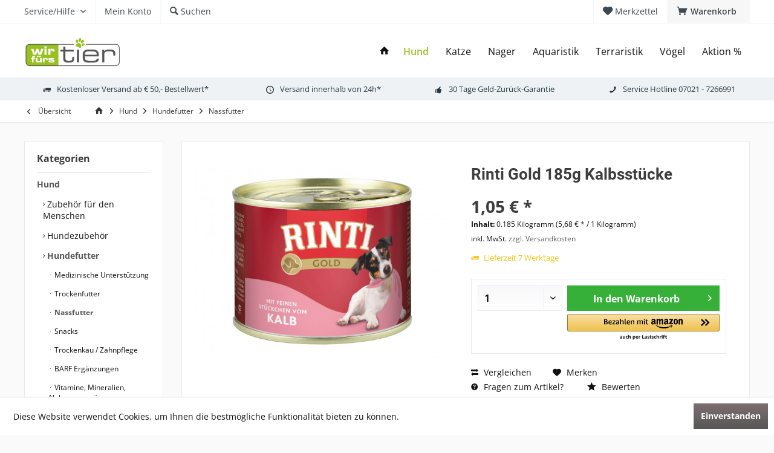

--- FILE ---
content_type: text/html; charset=UTF-8
request_url: https://www.wirfuerstier.com/hund/hundefutter/nassfutter/893/rinti-gold-185g-kalbsstuecke
body_size: 20850
content:
<!DOCTYPE html> <html class="no-js" lang="de" itemscope="itemscope" itemtype="https://schema.org/WebPage"> <head> <meta charset="utf-8"> <meta name="author" content="" /> <meta name="robots" content="index,follow" /> <meta name="revisit-after" content="15 days" /> <meta name="keywords" content="Â Â Â , Â Â , ohne, Dosen, Â , besonders, schmackhaft, zubereitete, Vollnahrung, kleine, Feinschmecker hächste, Akzeptanz reich, natürlichen, Fleischstücken Fleisch, Innereien:, 70% mit, Vitaminen, Mineralstoffen, Spurenelementen, Farbstoffe" /> <meta name="description" content="Rinti Gold 185g Kalbsstücke" /> <meta property="og:type" content="product" /> <meta property="og:site_name" content="wir fürs tier" /> <meta property="og:url" content="https://www.wirfuerstier.com/hund/hundefutter/nassfutter/893/rinti-gold-185g-kalbsstuecke" /> <meta property="og:title" content="Rinti Gold 185g Kalbsstücke" /> <meta property="og:description" content="besonders schmackhaft zubereitete Vollnahrung für kleine Feinschmecker hächste Akzeptanz reich an natürlichen Fleischstücken Fleisch und…" /> <meta property="og:image" content="https://cdn.wirfuerstier.com/media/image/f3/4e/8e/_-Kalb-185g.jpg" /> <meta property="product:brand" content="nicht zugewiesen" /> <meta property="product:price" content="1,05" /> <meta property="product:product_link" content="https://www.wirfuerstier.com/hund/hundefutter/nassfutter/893/rinti-gold-185g-kalbsstuecke" /> <meta name="twitter:card" content="product" /> <meta name="twitter:site" content="wir fürs tier" /> <meta name="twitter:title" content="Rinti Gold 185g Kalbsstücke" /> <meta name="twitter:description" content="besonders schmackhaft zubereitete Vollnahrung für kleine Feinschmecker hächste Akzeptanz reich an natürlichen Fleischstücken Fleisch und…" /> <meta name="twitter:image" content="https://cdn.wirfuerstier.com/media/image/f3/4e/8e/_-Kalb-185g.jpg" /> <meta itemprop="copyrightHolder" content="wir fürs tier" /> <meta itemprop="copyrightYear" content="2014" /> <meta itemprop="isFamilyFriendly" content="True" /> <meta itemprop="image" content="https://cdn.wirfuerstier.com/media/image/a0/70/68/logo-png-1.png" /> <meta name="viewport" content="width=device-width, initial-scale=1.0"> <meta name="mobile-web-app-capable" content="yes"> <meta name="apple-mobile-web-app-title" content="Wir fürs Tier"> <meta name="apple-mobile-web-app-capable" content="yes"> <meta name="apple-mobile-web-app-status-bar-style" content="default"> <meta name="google-site-verification" content="LnaB6rvZkYNLfs2SaWGN__6-2iREWPOauKpnua8BgLc" /> <link rel="apple-touch-icon-precomposed" href="/custom/plugins/TcinnModernTheme/Resources/Themes/Frontend/ModernTheme/frontend/_public/src/img/_modern/favicon.png"> <link rel="shortcut icon" href="https://cdn.wirfuerstier.com/media/image/88/db/74/wft-favicon.png"> <meta name="msapplication-navbutton-color" content="#575656" /> <meta name="application-name" content="wir fürs tier" /> <meta name="msapplication-starturl" content="https://www.wirfuerstier.com/" /> <meta name="msapplication-window" content="width=1024;height=768" /> <meta name="msapplication-TileImage" content="/custom/plugins/TcinnModernTheme/Resources/Themes/Frontend/ModernTheme/frontend/_public/src/img/_modern/favicon.png"> <meta name="msapplication-TileColor" content="#575656"> <meta name="theme-color" content="#6DFF0C"> <link rel="canonical" href="https://www.wirfuerstier.com/hund/hundefutter/nassfutter/893/rinti-gold-185g-kalbsstuecke" /> <title itemprop="name">Rinti Gold 185g Kalbsstücke | Nassfutter | Hundefutter | Hund | wir fürs tier</title> <link href="/web/cache/1739547678_252c8227782164b46ba79de21c3c1a15.css" media="all" rel="stylesheet" type="text/css" /> <style type="text/css"> .js--modal { z-index: 20001; } </style> </head> <body class="is--ctl-detail is--act-index tcinntheme themeware-modern layout-fullwidth-boxed gwfont2 headtyp-1 header-1 no-sticky amazon-pay-listing-buttons" > <div data-paypalUnifiedMetaDataContainer="true" data-paypalUnifiedRestoreOrderNumberUrl="https://www.wirfuerstier.com/widgets/PaypalUnifiedOrderNumber/restoreOrderNumber" class="is--hidden"> </div> <div class="swag-cookie-permission" data-cookieForwardTo="" data-shopId="1" data-cookiePermissionUrl="/widgets/SwagCookiePermission/isAffectedUser" data-cookieMode=""> <div class="cookie-bar" style="display: none;"> <p class="bar--paragraph">Diese Seite benötigt Cookies. Sind Sie mit der Nutzung von Cookies einverstanden? <a href="#" class="cp-enable cp-btn" title="Ja"> <span class="cp-yes-icon cp-icon"></span> <span class="cp-btn-label">Ja</span> </a> <a href="#" class="cp-disable cp-btn" title="Nein"> <span class="cp-no-icon cp-icon"></span> <span class="cp-btn-label">Nein</span> </a> </p> </div> </div> <div class="page-wrap"> <noscript class="noscript-main"> <div class="alert is--warning"> <div class="alert--icon"> <i class="icon--element icon--warning"></i> </div> <div class="alert--content"> Um wir&#x20;f&#xFC;rs&#x20;tier in vollem Umfang nutzen zu k&ouml;nnen, empfehlen wir Ihnen Javascript in Ihrem Browser zu aktiveren. </div> </div> </noscript> <header class="header-main mobil-usp"> <div class="topbar top-bar"> <div class="logo--mobile" role="banner"> <a class="logo--link" href="https://www.wirfuerstier.com/" title="wir fürs tier - zur Startseite wechseln"> <picture> <source srcset="https://cdn.wirfuerstier.com/media/image/a0/70/68/logo-png-1.png" media="(min-width: 78.75em)"> <source srcset="https://cdn.wirfuerstier.com/media/image/a0/70/68/logo-png-1.png" media="(min-width: 64em)"> <source srcset="https://cdn.wirfuerstier.com/media/image/a0/70/68/logo-png-1.png" media="(min-width: 48em)"> <img srcset="https://cdn.wirfuerstier.com/media/image/a0/70/68/logo-png-1.png" alt="wir fürs tier - zur Startseite wechseln" title="wir fürs tier - zur Startseite wechseln"/> </picture> </a> </div> <div class="top-bar--navigation" role="menubar"> <div class="navigation--entry entry--menu-left" role="menuitem"> <a class="entry--link entry--trigger is--icon-left" href="#offcanvas--left" data-offcanvas="true" data-offCanvasSelector=".sidebar-main"> <i class="icon--menu"></i> <span class="menu--name">Menü</span> </a> </div>    <div class="navigation--entry entry--cart" role="menuitem"> <a class="is--icon-left cart--link titletooltip" href="https://www.wirfuerstier.com/checkout/cart" title="Warenkorb"> <i class="icon--basket"></i> <span class="cart--display"> Warenkorb </span> <span class="badge is--minimal cart--quantity is--hidden">0</span> </a> <div class="ajax-loader">&nbsp;</div> </div> <div class="navigation--entry entry--notepad" role="menuitem"> <a href="https://www.wirfuerstier.com/note" title="Merkzettel"> <i class="icon--heart"></i> <span class="notepad--name"> Merkzettel </span> </a> </div>  <div class="navigation--entry entry--compare is--hidden" role="menuitem" aria-haspopup="true" data-drop-down-menu="true"> <div>   </div> </div> <div class="navigation--entry entry--service has--drop-down" role="menuitem" aria-haspopup="true" data-drop-down-menu="true"> <span class="service--display">Service/Hilfe</span>  <ul class="service--list is--rounded" role="menu"> <li class="service--entry" role="menuitem"> <a class="service--link" href="javascript:openCookieConsentManager()" title="Cookie-Einstellungen" > Cookie-Einstellungen </a> </li> <li class="service--entry" role="menuitem"> <a class="service--link" href="https://www.wirfuerstier.com/ueber-uns" title="Über uns" > Über uns </a> </li> <li class="service--entry" role="menuitem"> <a class="service--link" href="https://www.wirfuerstier.com/kontaktformular" title="Kontakt" target="_self"> Kontakt </a> </li> <li class="service--entry" role="menuitem"> <a class="service--link" href="https://www.wirfuerstier.com/custom/index/sCustom/6" title="Versand und Zahlungsbedingungen" > Versand und Zahlungsbedingungen </a> </li> <li class="service--entry" role="menuitem"> <a class="service--link" href="https://www.wirfuerstier.com/widerrufsrecht" title="Widerrufsrecht" > Widerrufsrecht </a> </li> <li class="service--entry" role="menuitem"> <a class="service--link" href="https://www.wirfuerstier.com/datenschutz" title="Datenschutz" > Datenschutz </a> </li> <li class="service--entry" role="menuitem"> <a class="service--link" href="https://www.wirfuerstier.com/agb" title="AGB" > AGB </a> </li> <li class="service--entry" role="menuitem"> <a class="service--link" href="https://www.wirfuerstier.com/impressum" title="Impressum" > Impressum </a> </li> </ul>  </div> <div class="navigation--entry entry--account" role="menuitem"> <a href="https://www.wirfuerstier.com/account" title="Mein Konto" class="entry--link account--link"> <span class="account--display"> <i class="icon--account"></i> <span class="name--account">Mein Konto </span> </a> </div> <div class="navigation--entry entry--search" role="menuitem"> <span class="entry--link entry--trigger titletooltip" title="Suchen"> <i class="icon--search"></i> <span class="search--display">Suchen</span> </span> </div> </div> </div> <div class="headbar"> <div class="headbar-container"> <div class="topmenu"> <div class="logo hover-typ-1" role="banner"> <a class="logo--link" href="https://www.wirfuerstier.com/" title="wir fürs tier - zur Startseite wechseln"> <picture> <source srcset="https://cdn.wirfuerstier.com/media/image/a0/70/68/logo-png-1.png" media="(min-width: 78.75em)"> <source srcset="https://cdn.wirfuerstier.com/media/image/a0/70/68/logo-png-1.png" media="(min-width: 64em)"> <source srcset="https://cdn.wirfuerstier.com/media/image/a0/70/68/logo-png-1.png" media="(min-width: 48em)"> <img srcset="https://cdn.wirfuerstier.com/media/image/a0/70/68/logo-png-1.png" alt="wir fürs tier - zur Startseite wechseln" /> </picture> </a> </div> <nav class="navigation-main hide-kategorie-button hover-typ-1 font-family-primary" data-tc-menu-headline="false" data-tc-menu-text="false"> <div data-menu-scroller="true" data-listSelector=".navigation--list.container" data-viewPortSelector=".navigation--list-wrapper" data-stickyMenu="true" data-stickyMenuTablet="0" data-stickyMenuPhone="0" data-stickyMenuPosition="400" data-stickyMenuDuration="300" > <div class="navigation--list-wrapper"> <ul class="navigation--list container" role="menubar" itemscope="itemscope" itemtype="https://schema.org/SiteNavigationElement"> <li class="navigation--entry is--home homeiconlink" role="menuitem"> <a class="navigation--link is--first" href="https://www.wirfuerstier.com/" title="Home" itemprop="url"> <i itemprop="name" class="icon--house"></i> </a> </li><li class="navigation--entry is--active" role="menuitem"><a class="navigation--link is--active" href="https://www.wirfuerstier.com/hund/" title="Hund" aria-label="Hund" itemprop="url"><span itemprop="name">Hund</span></a></li><li class="navigation--entry" role="menuitem"><a class="navigation--link" href="https://www.wirfuerstier.com/katze/" title="Katze" aria-label="Katze" itemprop="url"><span itemprop="name">Katze</span></a></li><li class="navigation--entry" role="menuitem"><a class="navigation--link" href="https://www.wirfuerstier.com/nager/" title="Nager" aria-label="Nager" itemprop="url"><span itemprop="name">Nager</span></a></li><li class="navigation--entry" role="menuitem"><a class="navigation--link" href="https://www.wirfuerstier.com/aquaristik/" title="Aquaristik" aria-label="Aquaristik" itemprop="url"><span itemprop="name">Aquaristik</span></a></li><li class="navigation--entry" role="menuitem"><a class="navigation--link" href="https://www.wirfuerstier.com/terraristik/" title="Terraristik" aria-label="Terraristik" itemprop="url"><span itemprop="name">Terraristik</span></a></li><li class="navigation--entry" role="menuitem"><a class="navigation--link" href="https://www.wirfuerstier.com/voegel/" title="Vögel" aria-label="Vögel" itemprop="url"><span itemprop="name">Vögel</span></a></li><li class="navigation--entry" role="menuitem"><a class="navigation--link" href="https://www.wirfuerstier.com/aktion/" title="Aktion %" aria-label="Aktion %" itemprop="url"><span itemprop="name">Aktion %</span></a></li> </ul> </div> <div class="advanced-menu" data-advanced-menu="true" data-hoverDelay="250"> <div class="menu--container"> <div class="button-container"> <a href="https://www.wirfuerstier.com/hund/" class="button--category" aria-label="Zur Kategorie Hund" title="Zur Kategorie Hund"> <i class="icon--arrow-right"></i> Zur Kategorie Hund </a> <span class="button--close"> <i class="icon--cross"></i> </span> </div> <div class="content--wrapper has--content"> <ul class="menu--list menu--level-0 columns--4" style="width: 100%;"> <li class="menu--list-item item--level-0" style="width: 100%"> <a href="https://www.wirfuerstier.com/hund/zubehoer-fuer-den-menschen/" class="menu--list-item-link" aria-label="Zubehör für den Menschen" title="Zubehör für den Menschen">Zubehör für den Menschen</a> <ul class="menu--list menu--level-1 columns--4"> <li class="menu--list-item item--level-1"> <a href="https://www.wirfuerstier.com/hund/zubehoer-fuer-den-menschen/schuhe/" class="menu--list-item-link" aria-label="Schuhe" title="Schuhe">Schuhe</a> </li> <li class="menu--list-item item--level-1"> <a href="https://www.wirfuerstier.com/hund/zubehoer-fuer-den-menschen/hosen/" class="menu--list-item-link" aria-label="Hosen" title="Hosen">Hosen</a> </li> <li class="menu--list-item item--level-1"> <a href="https://www.wirfuerstier.com/hund/zubehoer-fuer-den-menschen/maentel/" class="menu--list-item-link" aria-label="Mäntel" title="Mäntel">Mäntel</a> </li> <li class="menu--list-item item--level-1"> <a href="https://www.wirfuerstier.com/hund/zubehoer-fuer-den-menschen/zeckenungeziefer/" class="menu--list-item-link" aria-label="Zecken/Ungeziefer" title="Zecken/Ungeziefer">Zecken/Ungeziefer</a> </li> </ul> </li> <li class="menu--list-item item--level-0" style="width: 100%"> <a href="https://www.wirfuerstier.com/hund/hundezubehoer/" class="menu--list-item-link" aria-label="Hundezubehör" title="Hundezubehör">Hundezubehör</a> <ul class="menu--list menu--level-1 columns--4"> <li class="menu--list-item item--level-1"> <a href="https://www.wirfuerstier.com/hund/hundezubehoer/hundedusche/" class="menu--list-item-link" aria-label="Hundedusche" title="Hundedusche">Hundedusche</a> </li> <li class="menu--list-item item--level-1"> <a href="https://www.wirfuerstier.com/hund/hundezubehoer/hundetraining/" class="menu--list-item-link" aria-label="Hundetraining" title="Hundetraining">Hundetraining</a> </li> <li class="menu--list-item item--level-1"> <a href="https://www.wirfuerstier.com/hund/hundezubehoer/maulkoerbe/" class="menu--list-item-link" aria-label="Maulkörbe" title="Maulkörbe">Maulkörbe</a> </li> <li class="menu--list-item item--level-1"> <a href="https://www.wirfuerstier.com/hund/hundezubehoer/zubehoer/" class="menu--list-item-link" aria-label="Zubehör" title="Zubehör">Zubehör</a> </li> <li class="menu--list-item item--level-1"> <a href="https://www.wirfuerstier.com/hund/hundezubehoer/spielzeug/" class="menu--list-item-link" aria-label="Spielzeug" title="Spielzeug">Spielzeug</a> </li> <li class="menu--list-item item--level-1"> <a href="https://www.wirfuerstier.com/hund/hundezubehoer/betten-kissen-decken-matten/" class="menu--list-item-link" aria-label="Betten, Kissen, Decken, Matten" title="Betten, Kissen, Decken, Matten">Betten, Kissen, Decken, Matten</a> </li> <li class="menu--list-item item--level-1"> <a href="https://www.wirfuerstier.com/hund/hundezubehoer/hundebekleidung/" class="menu--list-item-link" aria-label="Hundebekleidung" title="Hundebekleidung">Hundebekleidung</a> </li> <li class="menu--list-item item--level-1"> <a href="https://www.wirfuerstier.com/hund/hundezubehoer/pflegehygieneungeziefer/" class="menu--list-item-link" aria-label="Pflege/Hygiene/Ungeziefer" title="Pflege/Hygiene/Ungeziefer">Pflege/Hygiene/Ungeziefer</a> </li> <li class="menu--list-item item--level-1"> <a href="https://www.wirfuerstier.com/hund/hundezubehoer/halsbaender-leinen-geschirre/" class="menu--list-item-link" aria-label="Halsbänder, Leinen, Geschirre" title="Halsbänder, Leinen, Geschirre">Halsbänder, Leinen, Geschirre</a> </li> <li class="menu--list-item item--level-1"> <a href="https://www.wirfuerstier.com/hund/hundezubehoer/autotransportsicherheit/" class="menu--list-item-link" aria-label="Auto/Transport/Sicherheit" title="Auto/Transport/Sicherheit">Auto/Transport/Sicherheit</a> </li> </ul> </li> <li class="menu--list-item item--level-0" style="width: 100%"> <a href="https://www.wirfuerstier.com/hund/hundefutter/" class="menu--list-item-link" aria-label="Hundefutter" title="Hundefutter">Hundefutter</a> <ul class="menu--list menu--level-1 columns--4"> <li class="menu--list-item item--level-1"> <a href="https://www.wirfuerstier.com/hund/hundefutter/medizinische-unterstuetzung/" class="menu--list-item-link" aria-label="Medizinische Unterstützung" title="Medizinische Unterstützung">Medizinische Unterstützung</a> </li> <li class="menu--list-item item--level-1"> <a href="https://www.wirfuerstier.com/hund/hundefutter/trockenfutter/" class="menu--list-item-link" aria-label="Trockenfutter" title="Trockenfutter">Trockenfutter</a> </li> <li class="menu--list-item item--level-1"> <a href="https://www.wirfuerstier.com/hund/hundefutter/nassfutter/" class="menu--list-item-link" aria-label="Nassfutter" title="Nassfutter">Nassfutter</a> </li> <li class="menu--list-item item--level-1"> <a href="https://www.wirfuerstier.com/hund/hundefutter/snacks/" class="menu--list-item-link" aria-label="Snacks" title="Snacks">Snacks</a> </li> <li class="menu--list-item item--level-1"> <a href="https://www.wirfuerstier.com/hund/hundefutter/trockenkau-zahnpflege/" class="menu--list-item-link" aria-label="Trockenkau / Zahnpflege" title="Trockenkau / Zahnpflege">Trockenkau / Zahnpflege</a> </li> <li class="menu--list-item item--level-1"> <a href="https://www.wirfuerstier.com/hund/hundefutter/barf-ergaenzungen/" class="menu--list-item-link" aria-label="BARF Ergänzungen" title="BARF Ergänzungen">BARF Ergänzungen</a> </li> <li class="menu--list-item item--level-1"> <a href="https://www.wirfuerstier.com/hund/hundefutter/vitamine-mineralien-nahrungsergaenzung/" class="menu--list-item-link" aria-label="Vitamine, Mineralien, Nahrungsergänzung" title="Vitamine, Mineralien, Nahrungsergänzung">Vitamine, Mineralien, Nahrungsergänzung</a> </li> <li class="menu--list-item item--level-1"> <a href="https://www.wirfuerstier.com/hund/hundefutter/hundefutter-eigenmarke/" class="menu--list-item-link" aria-label="Hundefutter Eigenmarke" title="Hundefutter Eigenmarke">Hundefutter Eigenmarke</a> </li> <li class="menu--list-item item--level-1"> <a href="https://www.wirfuerstier.com/hund/hundefutter/futterbar-lose/" class="menu--list-item-link" aria-label="Futterbar lose" title="Futterbar lose">Futterbar lose</a> </li> </ul> </li> </ul> </div> </div> <div class="menu--container"> <div class="button-container"> <a href="https://www.wirfuerstier.com/katze/" class="button--category" aria-label="Zur Kategorie Katze" title="Zur Kategorie Katze"> <i class="icon--arrow-right"></i> Zur Kategorie Katze </a> <span class="button--close"> <i class="icon--cross"></i> </span> </div> <div class="content--wrapper has--content"> <ul class="menu--list menu--level-0 columns--4" style="width: 100%;"> <li class="menu--list-item item--level-0" style="width: 100%"> <a href="https://www.wirfuerstier.com/katze/katzenzubehoer/" class="menu--list-item-link" aria-label="Katzenzubehör" title="Katzenzubehör">Katzenzubehör</a> <ul class="menu--list menu--level-1 columns--4"> <li class="menu--list-item item--level-1"> <a href="https://www.wirfuerstier.com/katze/katzenzubehoer/transportsicherheit/" class="menu--list-item-link" aria-label="Transport/Sicherheit" title="Transport/Sicherheit">Transport/Sicherheit</a> </li> <li class="menu--list-item item--level-1"> <a href="https://www.wirfuerstier.com/katze/katzenzubehoer/zubehoer/" class="menu--list-item-link" aria-label="Zubehör" title="Zubehör">Zubehör</a> </li> <li class="menu--list-item item--level-1"> <a href="https://www.wirfuerstier.com/katze/katzenzubehoer/spielzeug/" class="menu--list-item-link" aria-label="Spielzeug" title="Spielzeug">Spielzeug</a> </li> <li class="menu--list-item item--level-1"> <a href="https://www.wirfuerstier.com/katze/katzenzubehoer/streu/" class="menu--list-item-link" aria-label="Streu" title="Streu">Streu</a> </li> <li class="menu--list-item item--level-1"> <a href="https://www.wirfuerstier.com/katze/katzenzubehoer/pflegehygieneungeziefer/" class="menu--list-item-link" aria-label="Pflege/Hygiene/Ungeziefer" title="Pflege/Hygiene/Ungeziefer">Pflege/Hygiene/Ungeziefer</a> </li> <li class="menu--list-item item--level-1"> <a href="https://www.wirfuerstier.com/katze/katzenzubehoer/kratzmoebelhoehlenkissen/" class="menu--list-item-link" aria-label="Kratzmöbel/Höhlen/Kissen" title="Kratzmöbel/Höhlen/Kissen">Kratzmöbel/Höhlen/Kissen</a> </li> </ul> </li> <li class="menu--list-item item--level-0" style="width: 100%"> <a href="https://www.wirfuerstier.com/katze/katzenfutter/" class="menu--list-item-link" aria-label="Katzenfutter" title="Katzenfutter">Katzenfutter</a> <ul class="menu--list menu--level-1 columns--4"> <li class="menu--list-item item--level-1"> <a href="https://www.wirfuerstier.com/katze/katzenfutter/nassfutter/" class="menu--list-item-link" aria-label="Nassfutter" title="Nassfutter">Nassfutter</a> </li> <li class="menu--list-item item--level-1"> <a href="https://www.wirfuerstier.com/katze/katzenfutter/trockenfutter/" class="menu--list-item-link" aria-label="Trockenfutter" title="Trockenfutter">Trockenfutter</a> </li> <li class="menu--list-item item--level-1"> <a href="https://www.wirfuerstier.com/katze/katzenfutter/snacks/" class="menu--list-item-link" aria-label="Snacks" title="Snacks">Snacks</a> </li> <li class="menu--list-item item--level-1"> <a href="https://www.wirfuerstier.com/katze/katzenfutter/barfzusatz/" class="menu--list-item-link" aria-label="Barfzusatz" title="Barfzusatz">Barfzusatz</a> </li> <li class="menu--list-item item--level-1"> <a href="https://www.wirfuerstier.com/katze/katzenfutter/medizinische-unterstuetzung/" class="menu--list-item-link" aria-label="Medizinische Unterstützung" title="Medizinische Unterstützung">Medizinische Unterstützung</a> </li> <li class="menu--list-item item--level-1"> <a href="https://www.wirfuerstier.com/katze/katzenfutter/vitamine-mineralien-ergaenzungsmittel/" class="menu--list-item-link" aria-label="Vitamine &amp; Mineralien / Ergänzungsmittel" title="Vitamine &amp; Mineralien / Ergänzungsmittel">Vitamine & Mineralien / Ergänzungsmittel</a> </li> </ul> </li> </ul> </div> </div> <div class="menu--container"> <div class="button-container"> <a href="https://www.wirfuerstier.com/nager/" class="button--category" aria-label="Zur Kategorie Nager" title="Zur Kategorie Nager"> <i class="icon--arrow-right"></i> Zur Kategorie Nager </a> <span class="button--close"> <i class="icon--cross"></i> </span> </div> <div class="content--wrapper has--content"> <ul class="menu--list menu--level-0 columns--4" style="width: 100%;"> <li class="menu--list-item item--level-0" style="width: 100%"> <a href="https://www.wirfuerstier.com/nager/futter/" class="menu--list-item-link" aria-label="Futter" title="Futter">Futter</a> <ul class="menu--list menu--level-1 columns--4"> <li class="menu--list-item item--level-1"> <a href="https://www.wirfuerstier.com/nager/futter/futter/" class="menu--list-item-link" aria-label="Futter" title="Futter">Futter</a> </li> <li class="menu--list-item item--level-1"> <a href="https://www.wirfuerstier.com/nager/futter/heu-raufutter/" class="menu--list-item-link" aria-label="Heu / Raufutter" title="Heu / Raufutter">Heu / Raufutter</a> </li> <li class="menu--list-item item--level-1"> <a href="https://www.wirfuerstier.com/nager/futter/snacks/" class="menu--list-item-link" aria-label="Snacks" title="Snacks">Snacks</a> </li> <li class="menu--list-item item--level-1"> <a href="https://www.wirfuerstier.com/nager/futter/vitamine-mineralien-ergaenzungsmittel/" class="menu--list-item-link" aria-label="Vitamine &amp; Mineralien / Ergänzungsmittel" title="Vitamine &amp; Mineralien / Ergänzungsmittel">Vitamine & Mineralien / Ergänzungsmittel</a> </li> </ul> </li> <li class="menu--list-item item--level-0" style="width: 100%"> <a href="https://www.wirfuerstier.com/nager/zubehoer/" class="menu--list-item-link" aria-label="Zubehör" title="Zubehör">Zubehör</a> <ul class="menu--list menu--level-1 columns--4"> <li class="menu--list-item item--level-1"> <a href="https://www.wirfuerstier.com/nager/zubehoer/zubehoer/" class="menu--list-item-link" aria-label="Zubehör" title="Zubehör">Zubehör</a> </li> <li class="menu--list-item item--level-1"> <a href="https://www.wirfuerstier.com/nager/zubehoer/haeuserkaefigeeinrichtung/" class="menu--list-item-link" aria-label="Häuser/Käfige/Einrichtung" title="Häuser/Käfige/Einrichtung">Häuser/Käfige/Einrichtung</a> </li> <li class="menu--list-item item--level-1"> <a href="https://www.wirfuerstier.com/nager/zubehoer/streu/" class="menu--list-item-link" aria-label="Streu" title="Streu">Streu</a> </li> <li class="menu--list-item item--level-1"> <a href="https://www.wirfuerstier.com/nager/zubehoer/pflege/" class="menu--list-item-link" aria-label="Pflege" title="Pflege">Pflege</a> </li> </ul> </li> </ul> </div> </div> <div class="menu--container"> <div class="button-container"> <a href="https://www.wirfuerstier.com/aquaristik/" class="button--category" aria-label="Zur Kategorie Aquaristik" title="Zur Kategorie Aquaristik"> <i class="icon--arrow-right"></i> Zur Kategorie Aquaristik </a> <span class="button--close"> <i class="icon--cross"></i> </span> </div> <div class="content--wrapper has--content"> <ul class="menu--list menu--level-0 columns--4" style="width: 100%;"> <li class="menu--list-item item--level-0" style="width: 100%"> <a href="https://www.wirfuerstier.com/aquaristik/aquarien/" class="menu--list-item-link" aria-label="Aquarien" title="Aquarien">Aquarien</a> <ul class="menu--list menu--level-1 columns--4"> <li class="menu--list-item item--level-1"> <a href="https://www.wirfuerstier.com/aquaristik/aquarien/glasbecken/" class="menu--list-item-link" aria-label="Glasbecken" title="Glasbecken">Glasbecken</a> </li> </ul> </li> <li class="menu--list-item item--level-0" style="width: 100%"> <a href="https://www.wirfuerstier.com/aquaristik/suesswasser/" class="menu--list-item-link" aria-label="Süßwasser" title="Süßwasser">Süßwasser</a> <ul class="menu--list menu--level-1 columns--4"> <li class="menu--list-item item--level-1"> <a href="https://www.wirfuerstier.com/aquaristik/suesswasser/lebende-tiere/" class="menu--list-item-link" aria-label="Lebende Tiere" title="Lebende Tiere">Lebende Tiere</a> </li> <li class="menu--list-item item--level-1"> <a href="https://www.wirfuerstier.com/aquaristik/suesswasser/futter/" class="menu--list-item-link" aria-label="Futter" title="Futter">Futter</a> </li> <li class="menu--list-item item--level-1"> <a href="https://www.wirfuerstier.com/aquaristik/suesswasser/deko/" class="menu--list-item-link" aria-label="Deko" title="Deko">Deko</a> </li> <li class="menu--list-item item--level-1"> <a href="https://www.wirfuerstier.com/aquaristik/suesswasser/technik/" class="menu--list-item-link" aria-label="Technik" title="Technik">Technik</a> </li> <li class="menu--list-item item--level-1"> <a href="https://www.wirfuerstier.com/aquaristik/suesswasser/pflege/" class="menu--list-item-link" aria-label="Pflege" title="Pflege">Pflege</a> </li> <li class="menu--list-item item--level-1"> <a href="https://www.wirfuerstier.com/aquaristik/suesswasser/medikamente/" class="menu--list-item-link" aria-label="Medikamente" title="Medikamente">Medikamente</a> </li> <li class="menu--list-item item--level-1"> <a href="https://www.wirfuerstier.com/aquaristik/suesswasser/pflanzen/" class="menu--list-item-link" aria-label="Pflanzen" title="Pflanzen">Pflanzen</a> </li> </ul> </li> <li class="menu--list-item item--level-0" style="width: 100%"> <a href="https://www.wirfuerstier.com/aquaristik/meerwasser/" class="menu--list-item-link" aria-label="Meerwasser" title="Meerwasser">Meerwasser</a> <ul class="menu--list menu--level-1 columns--4"> <li class="menu--list-item item--level-1"> <a href="https://www.wirfuerstier.com/aquaristik/meerwasser/technik/" class="menu--list-item-link" aria-label="Technik" title="Technik">Technik</a> </li> <li class="menu--list-item item--level-1"> <a href="https://www.wirfuerstier.com/aquaristik/meerwasser/deko/" class="menu--list-item-link" aria-label="Deko" title="Deko">Deko</a> </li> <li class="menu--list-item item--level-1"> <a href="https://www.wirfuerstier.com/aquaristik/meerwasser/futter/" class="menu--list-item-link" aria-label="Futter" title="Futter">Futter</a> </li> <li class="menu--list-item item--level-1"> <a href="https://www.wirfuerstier.com/aquaristik/meerwasser/pflege/" class="menu--list-item-link" aria-label="Pflege" title="Pflege">Pflege</a> </li> <li class="menu--list-item item--level-1"> <a href="https://www.wirfuerstier.com/aquaristik/meerwasser/messen/" class="menu--list-item-link" aria-label="Messen" title="Messen">Messen</a> </li> <li class="menu--list-item item--level-1"> <a href="https://www.wirfuerstier.com/aquaristik/meerwasser/zubehoer/" class="menu--list-item-link" aria-label="Zubehör" title="Zubehör">Zubehör</a> </li> </ul> </li> <li class="menu--list-item item--level-0" style="width: 100%"> <a href="https://www.wirfuerstier.com/aquaristik/gartenteich/" class="menu--list-item-link" aria-label="Gartenteich" title="Gartenteich">Gartenteich</a> <ul class="menu--list menu--level-1 columns--4"> <li class="menu--list-item item--level-1"> <a href="https://www.wirfuerstier.com/aquaristik/gartenteich/lebende-tiere/" class="menu--list-item-link" aria-label="Lebende Tiere" title="Lebende Tiere">Lebende Tiere</a> </li> <li class="menu--list-item item--level-1"> <a href="https://www.wirfuerstier.com/aquaristik/gartenteich/teichpflanzen/" class="menu--list-item-link" aria-label="Teichpflanzen" title="Teichpflanzen">Teichpflanzen</a> </li> <li class="menu--list-item item--level-1"> <a href="https://www.wirfuerstier.com/cat/index/sCategory/26" class="menu--list-item-link" aria-label="Futter" title="Futter">Futter</a> </li> <li class="menu--list-item item--level-1"> <a href="https://www.wirfuerstier.com/aquaristik/gartenteich/zubehoer/" class="menu--list-item-link" aria-label="Zubehör" title="Zubehör">Zubehör</a> </li> <li class="menu--list-item item--level-1"> <a href="https://www.wirfuerstier.com/aquaristik/gartenteich/pflege/" class="menu--list-item-link" aria-label="Pflege" title="Pflege">Pflege</a> </li> <li class="menu--list-item item--level-1"> <a href="https://www.wirfuerstier.com/aquaristik/gartenteich/medikamente/" class="menu--list-item-link" aria-label="Medikamente" title="Medikamente">Medikamente</a> </li> <li class="menu--list-item item--level-1"> <a href="https://www.wirfuerstier.com/aquaristik/gartenteich/futter/" class="menu--list-item-link" aria-label="Futter" title="Futter">Futter</a> </li> </ul> </li> </ul> </div> </div> <div class="menu--container"> <div class="button-container"> <a href="https://www.wirfuerstier.com/terraristik/" class="button--category" aria-label="Zur Kategorie Terraristik" title="Zur Kategorie Terraristik"> <i class="icon--arrow-right"></i> Zur Kategorie Terraristik </a> <span class="button--close"> <i class="icon--cross"></i> </span> </div> <div class="content--wrapper has--content"> <ul class="menu--list menu--level-0 columns--4" style="width: 100%;"> <li class="menu--list-item item--level-0" style="width: 100%"> <a href="https://www.wirfuerstier.com/terraristik/terra-zubehoer/" class="menu--list-item-link" aria-label="Terra zubehör" title="Terra zubehör">Terra zubehör</a> <ul class="menu--list menu--level-1 columns--4"> <li class="menu--list-item item--level-1"> <a href="https://www.wirfuerstier.com/terraristik/terra-zubehoer/einrichtung/" class="menu--list-item-link" aria-label="Einrichtung" title="Einrichtung">Einrichtung</a> </li> <li class="menu--list-item item--level-1"> <a href="https://www.wirfuerstier.com/terraristik/terra-zubehoer/lampen/" class="menu--list-item-link" aria-label="Lampen" title="Lampen">Lampen</a> </li> <li class="menu--list-item item--level-1"> <a href="https://www.wirfuerstier.com/terraristik/terra-zubehoer/zubehoer/" class="menu--list-item-link" aria-label="Zubehör" title="Zubehör">Zubehör</a> </li> <li class="menu--list-item item--level-1"> <a href="https://www.wirfuerstier.com/terraristik/terra-zubehoer/pflege/" class="menu--list-item-link" aria-label="Pflege" title="Pflege">Pflege</a> </li> </ul> </li> <li class="menu--list-item item--level-0" style="width: 100%"> <a href="https://www.wirfuerstier.com/terraristik/terrafutter/" class="menu--list-item-link" aria-label="Terrafutter" title="Terrafutter">Terrafutter</a> <ul class="menu--list menu--level-1 columns--4"> <li class="menu--list-item item--level-1"> <a href="https://www.wirfuerstier.com/terraristik/terrafutter/futter/" class="menu--list-item-link" aria-label="Futter" title="Futter">Futter</a> </li> <li class="menu--list-item item--level-1"> <a href="https://www.wirfuerstier.com/terraristik/terrafutter/lebendfutter/" class="menu--list-item-link" aria-label="Lebendfutter" title="Lebendfutter">Lebendfutter</a> </li> </ul> </li> <li class="menu--list-item item--level-0" style="width: 100%"> <a href="https://www.wirfuerstier.com/terraristik/tiere/" class="menu--list-item-link" aria-label="Tiere" title="Tiere">Tiere</a> <ul class="menu--list menu--level-1 columns--4"> <li class="menu--list-item item--level-1"> <a href="https://www.wirfuerstier.com/terraristik/tiere/wirbellose/" class="menu--list-item-link" aria-label="Wirbellose" title="Wirbellose">Wirbellose</a> </li> <li class="menu--list-item item--level-1"> <a href="https://www.wirfuerstier.com/terraristik/tiere/amphibien/" class="menu--list-item-link" aria-label="Amphibien" title="Amphibien">Amphibien</a> </li> </ul> </li> </ul> </div> </div> <div class="menu--container"> <div class="button-container"> <a href="https://www.wirfuerstier.com/voegel/" class="button--category" aria-label="Zur Kategorie Vögel" title="Zur Kategorie Vögel"> <i class="icon--arrow-right"></i> Zur Kategorie Vögel </a> <span class="button--close"> <i class="icon--cross"></i> </span> </div> <div class="content--wrapper has--content"> <ul class="menu--list menu--level-0 columns--4" style="width: 100%;"> <li class="menu--list-item item--level-0" style="width: 100%"> <a href="https://www.wirfuerstier.com/voegel/futter/" class="menu--list-item-link" aria-label="Futter" title="Futter">Futter</a> <ul class="menu--list menu--level-1 columns--4"> <li class="menu--list-item item--level-1"> <a href="https://www.wirfuerstier.com/voegel/futter/homefarming/" class="menu--list-item-link" aria-label="Homefarming" title="Homefarming">Homefarming</a> </li> <li class="menu--list-item item--level-1"> <a href="https://www.wirfuerstier.com/voegel/futter/futter/" class="menu--list-item-link" aria-label="Futter" title="Futter">Futter</a> </li> <li class="menu--list-item item--level-1"> <a href="https://www.wirfuerstier.com/voegel/futter/snacks/" class="menu--list-item-link" aria-label="Snacks" title="Snacks">Snacks</a> </li> <li class="menu--list-item item--level-1"> <a href="https://www.wirfuerstier.com/voegel/futter/saemereien/" class="menu--list-item-link" aria-label="Sämereien" title="Sämereien">Sämereien</a> </li> <li class="menu--list-item item--level-1"> <a href="https://www.wirfuerstier.com/voegel/futter/vitamine-und-mineralien/" class="menu--list-item-link" aria-label="Vitamine und Mineralien" title="Vitamine und Mineralien">Vitamine und Mineralien</a> </li> </ul> </li> <li class="menu--list-item item--level-0" style="width: 100%"> <a href="https://www.wirfuerstier.com/voegel/zubehoer/" class="menu--list-item-link" aria-label="Zubehör" title="Zubehör">Zubehör</a> <ul class="menu--list menu--level-1 columns--4"> <li class="menu--list-item item--level-1"> <a href="https://www.wirfuerstier.com/voegel/zubehoer/pflege/" class="menu--list-item-link" aria-label="Pflege" title="Pflege">Pflege</a> </li> <li class="menu--list-item item--level-1"> <a href="https://www.wirfuerstier.com/voegel/zubehoer/zubehoer/" class="menu--list-item-link" aria-label="Zubehör" title="Zubehör">Zubehör</a> </li> <li class="menu--list-item item--level-1"> <a href="https://www.wirfuerstier.com/voegel/zubehoer/spielzeug/" class="menu--list-item-link" aria-label="Spielzeug" title="Spielzeug">Spielzeug</a> </li> </ul> </li> </ul> </div> </div> <div class="menu--container"> <div class="button-container"> <a href="https://www.wirfuerstier.com/aktion/" class="button--category" aria-label="Zur Kategorie Aktion %" title="Zur Kategorie Aktion %"> <i class="icon--arrow-right"></i> Zur Kategorie Aktion % </a> <span class="button--close"> <i class="icon--cross"></i> </span> </div> <div class="content--wrapper has--content"> <ul class="menu--list menu--level-0 columns--4" style="width: 100%;"> <li class="menu--list-item item--level-0" style="width: 100%"> <a href="https://www.wirfuerstier.com/aktion/10/" class="menu--list-item-link" aria-label="10%" title="10%">10%</a> </li> <li class="menu--list-item item--level-0" style="width: 100%"> <a href="https://www.wirfuerstier.com/aktion/20/" class="menu--list-item-link" aria-label="20%" title="20%">20%</a> </li> <li class="menu--list-item item--level-0" style="width: 100%"> <a href="https://www.wirfuerstier.com/aktion/30/" class="menu--list-item-link" aria-label="30%" title="30%">30%</a> </li> <li class="menu--list-item item--level-0" style="width: 100%"> <a href="https://www.wirfuerstier.com/aktion/50/" class="menu--list-item-link" aria-label="50%" title="50%">50%</a> </li> <li class="menu--list-item item--level-0" style="width: 100%"> <a href="https://www.wirfuerstier.com/aktion/monatsangebote/" class="menu--list-item-link" aria-label="Monatsangebote" title="Monatsangebote">Monatsangebote</a> </li> <li class="menu--list-item item--level-0" style="width: 100%"> <a href="https://www.wirfuerstier.com/aktion/handzettel/" class="menu--list-item-link" aria-label="Handzettel" title="Handzettel">Handzettel</a> </li> <li class="menu--list-item item--level-0" style="width: 100%"> <a href="https://www.wirfuerstier.com/aktion/10-pferdezubehoerkleidung/" class="menu--list-item-link" aria-label="10% Pferdezubehör/Kleidung" title="10% Pferdezubehör/Kleidung">10% Pferdezubehör/Kleidung</a> </li> </ul> </div> </div> </div> </div> </nav> </div> </div> </div> <div id="header--searchform" class="typ1" data-search="true" aria-haspopup="true"> <form action="/search" method="get" class="main-search--form"> <input type="search" name="sSearch" class="main-search--field" autocomplete="off" autocapitalize="off" placeholder="Suchbegriff..." maxlength="30" /> <button type="submit" class="main-search--button"> <i class="icon--search"></i> <span class="main-search--text"></span> </button> <div class="form--ajax-loader">&nbsp;</div> <div class="main-search--results column-2"></div> </form> </div> <div class="topbar--features"> <div> <div class="feature-1 b280 b478 b767 b1023 b1259"><i class="icon--truck"></i><span>Kostenloser Versand ab € 50,- Bestellwert*</span></div> <div class="feature-2 b767 b1023 b1259"><i class="icon--clock"></i><span>Versand innerhalb von 24h*</span></div> <div class="feature-3 b1023 b1259"><i class="icon--thumbsup"></i><span>30 Tage Geld-Zurück-Garantie</span></div> <div class="feature-4 b1259"><i class="icon--phone"></i><span>Service Hotline 07021 - 7266991</span></div> </div> </div> </header> <div class="container--ajax-cart off-canvas-90" data-collapse-cart="true" data-displayMode="offcanvas"></div> <nav class="content--breadcrumb block"> <div> <a class="breadcrumb--button breadcrumb--link" href="https://www.wirfuerstier.com/hund/hundefutter/nassfutter/" title="Übersicht"> <i class="icon--arrow-left"></i> <span class="breadcrumb--title">Übersicht</span> </a> <ul class="breadcrumb--list" role="menu" itemscope itemtype="https://schema.org/BreadcrumbList"> <li class="breadcrumb--entry"> <a class="breadcrumb--icon" href="https://www.wirfuerstier.com/"><i class="icon--house"></i></a> </li> <li class="breadcrumb--separator"> <i class="icon--arrow-right"></i> </li> <li role="menuitem" class="breadcrumb--entry" itemprop="itemListElement" itemscope itemtype="https://schema.org/ListItem"> <a class="breadcrumb--link" href="https://www.wirfuerstier.com/hund/" title="Hund" itemprop="item"> <link itemprop="url" href="https://www.wirfuerstier.com/hund/" /> <span class="breadcrumb--title" itemprop="name">Hund</span> </a> <meta itemprop="position" content="0" /> </li> <li role="none" class="breadcrumb--separator"> <i class="icon--arrow-right"></i> </li> <li role="menuitem" class="breadcrumb--entry" itemprop="itemListElement" itemscope itemtype="https://schema.org/ListItem"> <a class="breadcrumb--link" href="https://www.wirfuerstier.com/hund/hundefutter/" title="Hundefutter" itemprop="item"> <link itemprop="url" href="https://www.wirfuerstier.com/hund/hundefutter/" /> <span class="breadcrumb--title" itemprop="name">Hundefutter</span> </a> <meta itemprop="position" content="1" /> </li> <li role="none" class="breadcrumb--separator"> <i class="icon--arrow-right"></i> </li> <li role="menuitem" class="breadcrumb--entry is--active" itemprop="itemListElement" itemscope itemtype="https://schema.org/ListItem"> <a class="breadcrumb--link" href="https://www.wirfuerstier.com/hund/hundefutter/nassfutter/" title="Nassfutter" itemprop="item"> <link itemprop="url" href="https://www.wirfuerstier.com/hund/hundefutter/nassfutter/" /> <span class="breadcrumb--title" itemprop="name">Nassfutter</span> </a> <meta itemprop="position" content="2" /> </li> </ul> </div> </nav> <section class="content-main container block-group"> <nav class="product--navigation"> <a href="#" class="navigation--link link--prev"> <div class="link--prev-button"> <span class="link--prev-inner">Zurück</span> </div> <div class="image--wrapper"> <div class="image--container"></div> </div> </a> <a href="#" class="navigation--link link--next"> <div class="link--next-button"> <span class="link--next-inner">Vor</span> </div> <div class="image--wrapper"> <div class="image--container"></div> </div> </a> </nav> <div class="content-main--inner"> <div id='cookie-consent' class='off-canvas is--left block-transition' data-cookie-consent-manager='true' data-cookieTimeout='60'> <div class='cookie-consent--header cookie-consent--close'> Cookie-Einstellungen <i class="icon--arrow-right"></i> </div> <div class='cookie-consent--description'> Diese Website benutzt Cookies, die für den technischen Betrieb der Website erforderlich sind und stets gesetzt werden. Andere Cookies, die den Komfort bei Benutzung dieser Website erhöhen, der Direktwerbung dienen oder die Interaktion mit anderen Websites und sozialen Netzwerken vereinfachen sollen, werden nur mit Ihrer Zustimmung gesetzt. </div> </div> <aside class="sidebar-left " data-nsin="0" data-nsbl="0" data-nsno="0" data-nsde="1" data-nsli="1" data-nsse="1" data-nsre="1" data-nsca="0" data-nsac="1" data-nscu="1" data-nspw="1" data-nsne="1" data-nsfo="1" data-nssm="1" data-nsad="1" data-tnsin="0" data-tnsbl="0" data-tnsno="0" data-tnsde="1" data-tnsli="1" data-tnsse="1" data-tnsre="1" data-tnsca="0" data-tnsac="1" data-tnscu="1" data-tnspw="1" data-tnsne="1" data-tnsfo="1" data-tnssm="1" data-tnsad="1" > <div class="sidebar-main off-canvas off-canvas-90"> <div class="navigation--entry entry--close-off-canvas"> <a href="#close-categories-menu" title="Menü schließen" class="navigation--link"> <i class="icon--cross"></i> </a> </div> <div class="navigation--smartphone"> <ul class="navigation--list "> <div class="mobile--switches">   </div> </ul> </div> <div class="sidebar--categories-wrapper" data-subcategory-nav="true" data-mainCategoryId="3" data-categoryId="251" data-fetchUrl="/widgets/listing/getCategory/categoryId/251"> <div class="categories--headline navigation--headline"> Kategorien </div> <div class="sidebar--categories-navigation"> <ul class="sidebar--navigation categories--navigation navigation--list is--drop-down is--level0 is--rounded" role="menu"> <li class="navigation--entry is--active has--sub-categories has--sub-children" role="menuitem"> <a class="navigation--link is--active has--sub-categories link--go-forward" href="https://www.wirfuerstier.com/hund/" data-categoryId="143" data-fetchUrl="/widgets/listing/getCategory/categoryId/143" title="Hund" > Hund <span class="is--icon-right"> <i class="icon--arrow-right"></i> </span> </a> <ul class="sidebar--navigation categories--navigation navigation--list is--level1 is--rounded" role="menu"> <li class="navigation--entry has--sub-children" role="menuitem"> <a class="navigation--link link--go-forward" href="https://www.wirfuerstier.com/hund/zubehoer-fuer-den-menschen/" data-categoryId="1976" data-fetchUrl="/widgets/listing/getCategory/categoryId/1976" title="Zubehör für den Menschen" > Zubehör für den Menschen <span class="is--icon-right"> <i class="icon--arrow-right"></i> </span> </a> </li> <li class="navigation--entry has--sub-children" role="menuitem"> <a class="navigation--link link--go-forward" href="https://www.wirfuerstier.com/hund/hundezubehoer/" data-categoryId="144" data-fetchUrl="/widgets/listing/getCategory/categoryId/144" title="Hundezubehör" > Hundezubehör <span class="is--icon-right"> <i class="icon--arrow-right"></i> </span> </a> </li> <li class="navigation--entry is--active has--sub-categories has--sub-children" role="menuitem"> <a class="navigation--link is--active has--sub-categories link--go-forward" href="https://www.wirfuerstier.com/hund/hundefutter/" data-categoryId="235" data-fetchUrl="/widgets/listing/getCategory/categoryId/235" title="Hundefutter" > Hundefutter <span class="is--icon-right"> <i class="icon--arrow-right"></i> </span> </a> <ul class="sidebar--navigation categories--navigation navigation--list is--level2 navigation--level-high is--rounded" role="menu"> <li class="navigation--entry" role="menuitem"> <a class="navigation--link" href="https://www.wirfuerstier.com/hund/hundefutter/medizinische-unterstuetzung/" data-categoryId="2241" data-fetchUrl="/widgets/listing/getCategory/categoryId/2241" title="Medizinische Unterstützung" > Medizinische Unterstützung </a> </li> <li class="navigation--entry" role="menuitem"> <a class="navigation--link" href="https://www.wirfuerstier.com/hund/hundefutter/trockenfutter/" data-categoryId="244" data-fetchUrl="/widgets/listing/getCategory/categoryId/244" title="Trockenfutter" > Trockenfutter </a> </li> <li class="navigation--entry is--active" role="menuitem"> <a class="navigation--link is--active" href="https://www.wirfuerstier.com/hund/hundefutter/nassfutter/" data-categoryId="251" data-fetchUrl="/widgets/listing/getCategory/categoryId/251" title="Nassfutter" > Nassfutter </a> </li> <li class="navigation--entry" role="menuitem"> <a class="navigation--link" href="https://www.wirfuerstier.com/hund/hundefutter/snacks/" data-categoryId="236" data-fetchUrl="/widgets/listing/getCategory/categoryId/236" title="Snacks" > Snacks </a> </li> <li class="navigation--entry" role="menuitem"> <a class="navigation--link" href="https://www.wirfuerstier.com/hund/hundefutter/trockenkau-zahnpflege/" data-categoryId="248" data-fetchUrl="/widgets/listing/getCategory/categoryId/248" title="Trockenkau / Zahnpflege" > Trockenkau / Zahnpflege </a> </li> <li class="navigation--entry" role="menuitem"> <a class="navigation--link" href="https://www.wirfuerstier.com/hund/hundefutter/barf-ergaenzungen/" data-categoryId="260" data-fetchUrl="/widgets/listing/getCategory/categoryId/260" title="BARF Ergänzungen" > BARF Ergänzungen </a> </li> <li class="navigation--entry" role="menuitem"> <a class="navigation--link" href="https://www.wirfuerstier.com/hund/hundefutter/vitamine-mineralien-nahrungsergaenzung/" data-categoryId="245" data-fetchUrl="/widgets/listing/getCategory/categoryId/245" title="Vitamine, Mineralien, Nahrungsergänzung" > Vitamine, Mineralien, Nahrungsergänzung </a> </li> <li class="navigation--entry" role="menuitem"> <a class="navigation--link" href="https://www.wirfuerstier.com/hund/hundefutter/hundefutter-eigenmarke/" data-categoryId="249" data-fetchUrl="/widgets/listing/getCategory/categoryId/249" title="Hundefutter Eigenmarke" > Hundefutter Eigenmarke </a> </li> <li class="navigation--entry" role="menuitem"> <a class="navigation--link" href="https://www.wirfuerstier.com/hund/hundefutter/futterbar-lose/" data-categoryId="254" data-fetchUrl="/widgets/listing/getCategory/categoryId/254" title="Futterbar lose" > Futterbar lose </a> </li> </ul> </li> </ul> </li> <li class="navigation--entry has--sub-children" role="menuitem"> <a class="navigation--link link--go-forward" href="https://www.wirfuerstier.com/katze/" data-categoryId="200" data-fetchUrl="/widgets/listing/getCategory/categoryId/200" title="Katze" > Katze <span class="is--icon-right"> <i class="icon--arrow-right"></i> </span> </a> </li> <li class="navigation--entry has--sub-children" role="menuitem"> <a class="navigation--link link--go-forward" href="https://www.wirfuerstier.com/nager/" data-categoryId="38" data-fetchUrl="/widgets/listing/getCategory/categoryId/38" title="Nager" > Nager <span class="is--icon-right"> <i class="icon--arrow-right"></i> </span> </a> </li> <li class="navigation--entry has--sub-children" role="menuitem"> <a class="navigation--link link--go-forward" href="https://www.wirfuerstier.com/aquaristik/" data-categoryId="95" data-fetchUrl="/widgets/listing/getCategory/categoryId/95" title="Aquaristik" > Aquaristik <span class="is--icon-right"> <i class="icon--arrow-right"></i> </span> </a> </li> <li class="navigation--entry has--sub-children" role="menuitem"> <a class="navigation--link link--go-forward" href="https://www.wirfuerstier.com/terraristik/" data-categoryId="18" data-fetchUrl="/widgets/listing/getCategory/categoryId/18" title="Terraristik" > Terraristik <span class="is--icon-right"> <i class="icon--arrow-right"></i> </span> </a> </li> <li class="navigation--entry has--sub-children" role="menuitem"> <a class="navigation--link link--go-forward" href="https://www.wirfuerstier.com/voegel/" data-categoryId="44" data-fetchUrl="/widgets/listing/getCategory/categoryId/44" title="Vögel" > Vögel <span class="is--icon-right"> <i class="icon--arrow-right"></i> </span> </a> </li> <li class="navigation--entry has--sub-children" role="menuitem"> <a class="navigation--link link--go-forward" href="https://www.wirfuerstier.com/aktion/" data-categoryId="2243" data-fetchUrl="/widgets/listing/getCategory/categoryId/2243" title="Aktion %" > Aktion % <span class="is--icon-right"> <i class="icon--arrow-right"></i> </span> </a> </li> </ul> </div> </div> <div class="lb-element-mitte show-for-mobil"><div class="shop-sites--container is--rounded"> <div class="navigation--headline">Vorteile</div> <ul class="usp"> <li>Kostenloser Versand ab € 50,- Bestellwert</li> <li>Versand innerhalb von 24h</li> <li>Geld-Zurück-Garantie</li> </ul> </div></div> <div class="sites-navigation show-for-mobil"> <div class="shop-sites--container is--rounded"> <div class="shop-sites--headline navigation--headline"> Informationen </div> <ul class="shop-sites--navigation sidebar--navigation navigation--list is--drop-down is--level0" role="menu"> <li class="navigation--entry" role="menuitem"> <a class="navigation--link" href="javascript:openCookieConsentManager()" title="Cookie-Einstellungen" data-categoryId="46" data-fetchUrl="/widgets/listing/getCustomPage/pageId/46" > Cookie-Einstellungen </a> </li> <li class="navigation--entry" role="menuitem"> <a class="navigation--link" href="https://www.wirfuerstier.com/ueber-uns" title="Über uns" data-categoryId="9" data-fetchUrl="/widgets/listing/getCustomPage/pageId/9" > Über uns </a> </li> <li class="navigation--entry" role="menuitem"> <a class="navigation--link" href="https://www.wirfuerstier.com/kontaktformular" title="Kontakt" data-categoryId="1" data-fetchUrl="/widgets/listing/getCustomPage/pageId/1" target="_self"> Kontakt </a> </li> <li class="navigation--entry" role="menuitem"> <a class="navigation--link" href="https://www.wirfuerstier.com/custom/index/sCustom/6" title="Versand und Zahlungsbedingungen" data-categoryId="6" data-fetchUrl="/widgets/listing/getCustomPage/pageId/6" > Versand und Zahlungsbedingungen </a> </li> <li class="navigation--entry" role="menuitem"> <a class="navigation--link" href="https://www.wirfuerstier.com/widerrufsrecht" title="Widerrufsrecht" data-categoryId="8" data-fetchUrl="/widgets/listing/getCustomPage/pageId/8" > Widerrufsrecht </a> </li> <li class="navigation--entry" role="menuitem"> <a class="navigation--link" href="https://www.wirfuerstier.com/datenschutz" title="Datenschutz" data-categoryId="7" data-fetchUrl="/widgets/listing/getCustomPage/pageId/7" > Datenschutz </a> </li> <li class="navigation--entry" role="menuitem"> <a class="navigation--link" href="https://www.wirfuerstier.com/agb" title="AGB" data-categoryId="4" data-fetchUrl="/widgets/listing/getCustomPage/pageId/4" > AGB </a> </li> <li class="navigation--entry" role="menuitem"> <a class="navigation--link" href="https://www.wirfuerstier.com/impressum" title="Impressum" data-categoryId="3" data-fetchUrl="/widgets/listing/getCustomPage/pageId/3" > Impressum </a> </li> </ul> </div> </div> </div> <div class="lb-element-mitte"><div class="shop-sites--container is--rounded"> <div class="navigation--headline">Vorteile</div> <ul class="usp"> <li>Kostenloser Versand ab € 50,- Bestellwert</li> <li>Versand innerhalb von 24h</li> <li>Geld-Zurück-Garantie</li> </ul> </div></div> <div class="shop-sites--container is--rounded"> <div class="shop-sites--headline navigation--headline"> Informationen </div> <ul class="shop-sites--navigation sidebar--navigation navigation--list is--drop-down is--level0" role="menu"> <li class="navigation--entry" role="menuitem"> <a class="navigation--link" href="javascript:openCookieConsentManager()" title="Cookie-Einstellungen" data-categoryId="46" data-fetchUrl="/widgets/listing/getCustomPage/pageId/46" > Cookie-Einstellungen </a> </li> <li class="navigation--entry" role="menuitem"> <a class="navigation--link" href="https://www.wirfuerstier.com/ueber-uns" title="Über uns" data-categoryId="9" data-fetchUrl="/widgets/listing/getCustomPage/pageId/9" > Über uns </a> </li> <li class="navigation--entry" role="menuitem"> <a class="navigation--link" href="https://www.wirfuerstier.com/kontaktformular" title="Kontakt" data-categoryId="1" data-fetchUrl="/widgets/listing/getCustomPage/pageId/1" target="_self"> Kontakt </a> </li> <li class="navigation--entry" role="menuitem"> <a class="navigation--link" href="https://www.wirfuerstier.com/custom/index/sCustom/6" title="Versand und Zahlungsbedingungen" data-categoryId="6" data-fetchUrl="/widgets/listing/getCustomPage/pageId/6" > Versand und Zahlungsbedingungen </a> </li> <li class="navigation--entry" role="menuitem"> <a class="navigation--link" href="https://www.wirfuerstier.com/widerrufsrecht" title="Widerrufsrecht" data-categoryId="8" data-fetchUrl="/widgets/listing/getCustomPage/pageId/8" > Widerrufsrecht </a> </li> <li class="navigation--entry" role="menuitem"> <a class="navigation--link" href="https://www.wirfuerstier.com/datenschutz" title="Datenschutz" data-categoryId="7" data-fetchUrl="/widgets/listing/getCustomPage/pageId/7" > Datenschutz </a> </li> <li class="navigation--entry" role="menuitem"> <a class="navigation--link" href="https://www.wirfuerstier.com/agb" title="AGB" data-categoryId="4" data-fetchUrl="/widgets/listing/getCustomPage/pageId/4" > AGB </a> </li> <li class="navigation--entry" role="menuitem"> <a class="navigation--link" href="https://www.wirfuerstier.com/impressum" title="Impressum" data-categoryId="3" data-fetchUrl="/widgets/listing/getCustomPage/pageId/3" > Impressum </a> </li> </ul> </div> <div class="panel is--rounded paypal--sidebar"> <div class="panel--body is--wide paypal--sidebar-inner"> <div data-paypalUnifiedInstallmentsBanner="true" data-ratio="1x1" data-currency="EUR" data-buyerCountry="DE" > </div> </div> </div> </aside> <div class="content--wrapper"> <div class="content product--details" itemscope itemtype="https://schema.org/Product" data-product-navigation="/widgets/listing/productNavigation" data-category-id="251" data-main-ordernumber="4000158910363" data-ajax-wishlist="true" data-compare-ajax="true" data-ajax-variants-container="true"> <header class="product--header"> <div class="product--info"> <meta itemprop="gtin13" content="4000158910363"/> </div> </header> <div class="product--detail-upper block-group"> <div class="product--image-container image-slider product--image-zoom" data-image-slider="true" data-image-gallery="true" data-maxZoom="0" data-thumbnails=".image--thumbnails" > <div class="image-slider--container no--thumbnails"> <div class="image-slider--slide"> <div class="image--box image-slider--item"> <span class="image--element" data-img-large="https://cdn.wirfuerstier.com/media/image/de/12/09/_-Kalb-185g_1280x1280.jpg" data-img-small="https://cdn.wirfuerstier.com/media/image/73/42/e8/_-Kalb-185g_200x200.jpg" data-img-original="https://cdn.wirfuerstier.com/media/image/f3/4e/8e/_-Kalb-185g.jpg" data-alt="Rinti Gold 185g Kalbsstücke"> <span class="image--media"> <img srcset="https://cdn.wirfuerstier.com/media/image/23/64/ac/_-Kalb-185g_600x600.jpg, https://cdn.wirfuerstier.com/media/image/72/80/28/_-Kalb-185g_600x600@2x.jpg 2x" src="https://cdn.wirfuerstier.com/media/image/23/64/ac/_-Kalb-185g_600x600.jpg" alt="Rinti Gold 185g Kalbsstücke" itemprop="image" /> </span> </span> </div> </div> </div> </div> <div class="product--buybox block"> <div class="is--hidden" itemprop="brand" itemtype="https://schema.org/Brand" itemscope> <meta itemprop="name" content="nicht zugewiesen" /> </div> <h1 class="product--title" itemprop="name"> Rinti Gold 185g Kalbsstücke </h1> <div class="product--rating-container no-supplier-img"> <a href="#product--publish-comment" class="product--rating-link" rel="nofollow" title="Bewertung abgeben"> <span class="product--rating"> </span> </a> </div> <div itemprop="offers" itemscope itemtype="https://schema.org/Offer" class="buybox--inner"> <meta itemprop="priceCurrency" content="EUR"/> <span itemprop="priceSpecification" itemscope itemtype="https://schema.org/PriceSpecification"> <meta itemprop="valueAddedTaxIncluded" content="true"/> </span> <meta itemprop="url" content="https://www.wirfuerstier.com/hund/hundefutter/nassfutter/893/rinti-gold-185g-kalbsstuecke"/> <div class="product--price price--default"> <span class="price--content content--default"> <meta itemprop="price" content="1.05"> 1,05&nbsp;&euro; * </span> </div> <div class='product--price price--unit'> <span class="price--label label--purchase-unit"> Inhalt: </span> 0.185 Kilogramm (5,68&nbsp;&euro; * / 1 Kilogramm) </div> <p class="product--tax" data-content="" data-modalbox="true" data-targetSelector="a" data-mode="ajax"> inkl. MwSt. <a title="Versandkosten" href="https://www.wirfuerstier.com/custom/index/sCustom/6" style="text-decoration:underline">zzgl. Versandkosten</a> </p> <div class="product--delivery"> <link itemprop="availability" href="https://schema.org/LimitedAvailability" /> <p class="delivery--information"> <span class="delivery--text delivery--text-more-is-coming"> <i class="icon--truck"></i> Lieferzeit 7 Werktage </span> </p> </div> <div class="product--configurator"> </div> <form name="sAddToBasket" method="post" action="https://www.wirfuerstier.com/checkout/addArticle" class="buybox--form" data-add-article="true" data-eventName="submit" data-showModal="false" data-addArticleUrl="https://www.wirfuerstier.com/checkout/ajaxAddArticleCart"> <input type="hidden" name="sActionIdentifier" value=""/> <input type="hidden" name="sAddAccessories" id="sAddAccessories" value=""/> <input type="hidden" name="sAdd" value="4000158910363"/> <div data-paypalUnifiedInstallmentsBanner="true" data-amount="1.05" data-currency="EUR" data-buyerCountry="DE" class="paypal-unified-installments-banner--product-detail"> </div> <div class="buybox--button-container block-group"> <div class="buybox--quantity block"> <div class="select-field"> <select id="sQuantity" name="sQuantity" class="quantity--select"> <option value="1">1</option> <option value="2">2</option> <option value="3">3</option> <option value="4">4</option> <option value="5">5</option> <option value="6">6</option> <option value="7">7</option> <option value="8">8</option> <option value="9">9</option> <option value="10">10</option> <option value="11">11</option> <option value="12">12</option> <option value="13">13</option> <option value="14">14</option> <option value="15">15</option> <option value="16">16</option> <option value="17">17</option> <option value="18">18</option> <option value="19">19</option> <option value="20">20</option> <option value="21">21</option> <option value="22">22</option> <option value="23">23</option> <option value="24">24</option> <option value="25">25</option> <option value="26">26</option> <option value="27">27</option> <option value="28">28</option> <option value="29">29</option> <option value="30">30</option> <option value="31">31</option> <option value="32">32</option> <option value="33">33</option> <option value="34">34</option> <option value="35">35</option> <option value="36">36</option> <option value="37">37</option> <option value="38">38</option> <option value="39">39</option> <option value="40">40</option> <option value="41">41</option> <option value="42">42</option> <option value="43">43</option> <option value="44">44</option> <option value="45">45</option> <option value="46">46</option> <option value="47">47</option> <option value="48">48</option> <option value="49">49</option> <option value="50">50</option> <option value="51">51</option> <option value="52">52</option> <option value="53">53</option> <option value="54">54</option> <option value="55">55</option> <option value="56">56</option> <option value="57">57</option> <option value="58">58</option> <option value="59">59</option> <option value="60">60</option> <option value="61">61</option> <option value="62">62</option> <option value="63">63</option> <option value="64">64</option> <option value="65">65</option> <option value="66">66</option> <option value="67">67</option> <option value="68">68</option> <option value="69">69</option> <option value="70">70</option> <option value="71">71</option> <option value="72">72</option> <option value="73">73</option> <option value="74">74</option> <option value="75">75</option> <option value="76">76</option> <option value="77">77</option> <option value="78">78</option> <option value="79">79</option> <option value="80">80</option> <option value="81">81</option> <option value="82">82</option> <option value="83">83</option> <option value="84">84</option> <option value="85">85</option> <option value="86">86</option> <option value="87">87</option> <option value="88">88</option> <option value="89">89</option> <option value="90">90</option> <option value="91">91</option> <option value="92">92</option> <option value="93">93</option> <option value="94">94</option> <option value="95">95</option> <option value="96">96</option> <option value="97">97</option> <option value="98">98</option> <option value="99">99</option> <option value="100">100</option> </select> </div> </div> <button class="buybox--button block btn is--primary is--icon-right is--center is--large" name="In den Warenkorb"> <span class="buy-btn--cart-add">In den</span> <span class="buy-btn--cart-text">Warenkorb</span> <i class="icon--arrow-right"></i> </button> <div class="amazon-pay-button-wrapper buybox--button"> <div class="amazon-add-cart-button amazon-add-cart-detail-button"></div> </div> <div class="paypal-unified-ec--outer-button-container"> <div class="paypal-unified-ec--button-container right" data-paypalUnifiedEcButton="true" data-clientId="AWPoWdEHkDm4XRs_7zZgR81fC3CIto4YtdNCILLHAdy38OGsRIls_a8R3zQo1kykXH0SWEV04kgRU4y9" data-currency="EUR" data-paypalIntent="CAPTURE" data-createOrderUrl="https://www.wirfuerstier.com/widgets/PaypalUnifiedV2ExpressCheckout/createOrder" data-onApproveUrl="https://www.wirfuerstier.com/widgets/PaypalUnifiedV2ExpressCheckout/onApprove" data-confirmUrl="https://www.wirfuerstier.com/checkout/confirm" data-color="gold" data-shape="rect" data-size="responsive" data-label="checkout" data-layout="vertical" data-locale="de_DE" data-productNumber="4000158910363" data-buyProductDirectly="true" data-riskManagementMatchedProducts='' data-esdProducts='' data-communicationErrorMessage="Während der Kommunikation mit dem Zahlungsanbieter ist ein Fehler aufgetreten, bitte versuchen Sie es später erneut." data-communicationErrorTitle="Es ist ein Fehler aufgetreten" data-riskManagementErrorTitle="Fehlermeldung:" data-riskManagementErrorMessage="Die gewählte Zahlungsart kann mit Ihrem aktuellen Warenkorb nicht genutzt werden. Diese Entscheidung basiert auf einem automatisierten Datenverarbeitungsverfahren." data-showPayLater=1 data-isListing= > </div> </div> </div> </form> <nav class="product--actions"> <form action="https://www.wirfuerstier.com/compare/add_article/articleID/893" method="post" class="action--form"> <button type="submit" data-product-compare-add="true" title="Vergleichen" class="action--link action--compare"> <i class="icon--compare"></i> Vergleichen </button> </form> <form action="https://www.wirfuerstier.com/note/add/ordernumber/4000158910363" method="post" class="action--form"> <button type="submit" class="action--link link--notepad" title="Auf den Merkzettel" data-ajaxUrl="https://www.wirfuerstier.com/note/ajaxAdd/ordernumber/4000158910363" data-text="Gemerkt"> <i class="icon--heart"></i> <span class="action--text">Merken</span> </button> </form> <a href="https://www.wirfuerstier.com/anfrage-formular?sInquiry=detail&sOrdernumber=4000158910363" rel="nofollow" class="action--link link--contact" title="Fragen zum Artikel?"> <i class="icon--help"></i> Fragen zum Artikel? </a> <a href="#content--product-reviews" data-show-tab="true" class="action--link link--publish-comment" rel="nofollow" title="Bewertung abgeben"> <i class="icon--star"></i> Bewerten </a> </nav> </div> <ul class="product--base-info list--unstyled"> <li class="base-info--entry entry--sku"> <strong class="entry--label"> Artikel-Nr.: </strong> <meta itemprop="productID" content="893"/> <span class="entry--content" itemprop="sku"> 4000158910363 </span> </li> </ul> <div id="usp-artikelbox"> <h4>Vorteile</h4> <ul> <li>Kostenloser Versand ab € 50,- Bestellwert*</li> <li>Versand innerhalb von 24h**</li> <li>14 Tage Geld-Zurück-Garantie</li> </ul> </div> <div class="share--buttons"> <a class="icon-facebook" href="https://www.facebook.com/sharer/sharer.php?u=https://www.wirfuerstier.com/hund/hundefutter/nassfutter/893/rinti-gold-185g-kalbsstuecke" target="_blank" rel="nofollow noopener"><span>Facebook</span></a> <a class="icon-googleplus" href="https://plus.google.com/share?url=https://www.wirfuerstier.com/hund/hundefutter/nassfutter/893/rinti-gold-185g-kalbsstuecke" target="_blank" rel="nofollow noopener"><span>Google+</span></a> <a class="icon-twitter" href="https://twitter.com/intent/tweet?url=https%3A%2F%2Fwww.wirfuerstier.com%2Fhund%2Fhundefutter%2Fnassfutter%2F893%2Frinti-gold-185g-kalbsstuecke" target="_blank" rel="nofollow noopener"><span>Twitter</span></a> <a class="icon-pinterest" href="https://pinterest.com/pin/create/button/?url=https://www.wirfuerstier.com/hund/hundefutter/nassfutter/893/rinti-gold-185g-kalbsstuecke&media=https://cdn.wirfuerstier.com/media/image/f3/4e/8e/_-Kalb-185g.jpg" target="_blank" rel="nofollow noopener"><span>Pinterest</span></a> <a class="icon-whatsapp onlydesk" href="whatsapp://send?text=Rinti Gold 185g Kalbsstücke - https://www.wirfuerstier.com/hund/hundefutter/nassfutter/893/rinti-gold-185g-kalbsstuecke" target="_blank"><span>Whatsapp</span></a> <a class="icon-email" href="mailto:?subject=www.wirfuerstier.com&amp;body=https%3A%2F%2Fwww.wirfuerstier.com%2Fhund%2Fhundefutter%2Fnassfutter%2F893%2Frinti-gold-185g-kalbsstuecke" rel="nofollow" target="_blank"><span>E-Mail</span></a> </div> </div> </div> <div class="tab-menu--product"> <div class="tab--navigation"> <a href="#" class="tab--link" title="Beschreibung" data-tabName="description">Beschreibung</a> <a href="#" class="tab--link" title="Inhaltsstoffe">Inhaltsstoffe</a> <a href="#" class="tab--link" title="Bewertungen" data-tabName="rating"> Bewertungen <span class="product--rating-count">0</span> </a> </div> <div class="tab--container-list"> <div class="tab--container"> <div class="tab--header"> <a href="#" class="tab--title" title="Beschreibung">Beschreibung</a> </div> <div class="tab--preview"> besonders schmackhaft zubereitete Vollnahrung für kleine Feinschmecker hächste Akzeptanz...<a href="#" class="tab--link" title=" mehr"> mehr</a> </div> <div class="tab--content"> <div class="buttons--off-canvas"> <a href="#" title="Menü schließen" class="close--off-canvas"> <i class="icon--arrow-left"></i> Menü schließen </a> </div> <div class="content--description"> <div class="content--title"> </div> <div class="product--description" itemprop="description"> <ul> <li>besonders schmackhaft zubereitete Vollnahrung für kleine Feinschmecker</li> <li>hächste Akzeptanz</li> <li>reich an natürlichen Fleischstücken</li> <li>Fleisch und Innereien: 70%</li> <li>mit Vitaminen, Mineralstoffen und Spurenelementen - ohne Farbstoffe - ohne Soja</li> </ul> <p><strong><strong>Fütterungsempfehlung (variiert nach Alter, Aktivität und Rasse):</strong><br></strong><span>pro TagÂ&nbsp;Â&nbsp; Â&nbsp;Â&nbsp;Â&nbsp; Â&nbsp;Gewicht des Hundes</span><br><span>2-3 Dosen Â&nbsp; Â&nbsp;Â&nbsp;Â&nbsp; Â&nbsp;Â&nbsp;Â&nbsp; Â&nbsp;Â&nbsp; 5 kg</span><br><span>3 Dosen Â&nbsp;Â&nbsp; Â&nbsp; Â&nbsp;Â&nbsp;Â&nbsp; Â&nbsp;Â&nbsp; Â&nbsp;Â&nbsp; 10 kg</span></p> </div> <div class="content--title"> Weiterführende Links zu "Rinti Gold 185g Kalbsstücke" </div> <ul class="content--list list--unstyled"> <li class="list--entry"> <a href="https://www.wirfuerstier.com/anfrage-formular?sInquiry=detail&sOrdernumber=4000158910363" rel="nofollow" class="content--link link--contact" title="Fragen zum Artikel?"> <i class="icon--arrow-right"></i> Fragen zum Artikel? </a> </li> <li class="list--entry" > <a href="https://www.wirfuerstier.com/nicht-zugewiesen/" target="_parent" class="content--link link--supplier" title="Weitere Artikel von nicht zugewiesen"> <i class="icon--arrow-right"></i> Weitere Artikel von nicht zugewiesen </a> </li> </ul> </div> </div> </div> <div class="tab--container"> <div class="tab--header"> <a href="#" class="tab--title" title="Inhaltsstoffe">Inhaltsstoffe</a> </div> <div class="tab--preview"> <a href="#" class="tab--link" title=" mehr"> mehr</a> </div> <div class="tab--content tab-content mill--attribute-tab-manager"> <div class="buttons--off-canvas"> <a href="#" title="" class="close--off-canvas"> <i class="icon--arrow-left"></i> </a> </div> <div class="attribute-tab-manager--description"> <div class="content--title attribute-tab-description--title"> Inhaltsstoffe "Rinti Gold 185g Kalbsstücke" </div> <p><strong>Kalb</strong></p> <ul> <li><strong>Nährwertangaben:<br></strong>Protein 10-11%<br>Fett 5-8%<br>Feuchtigkeit 78-81%</li> </ul> <p>&nbsp;</p> </div> </div> </div> <div class="tab--container"> <div class="tab--header"> <a href="#" class="tab--title" title="Bewertungen">Bewertungen</a> <span class="product--rating-count">0</span> </div> <div class="tab--preview"> Bewertungen lesen, schreiben und diskutieren...<a href="#" class="tab--link" title=" mehr"> mehr</a> </div> <div id="tab--product-comment" class="tab--content"> <div class="buttons--off-canvas"> <a href="#" title="Menü schließen" class="close--off-canvas"> <i class="icon--arrow-left"></i> Menü schließen </a> </div> <div class="content--product-reviews" id="detail--product-reviews"> <div class="content--title"> Kundenbewertungen für "Rinti Gold 185g Kalbsstücke" </div> <div class="review--form-container"> <div id="product--publish-comment" class="content--title"> Bewertung schreiben </div> <div class="alert is--warning is--rounded"> <div class="alert--icon"> <i class="icon--element icon--warning"></i> </div> <div class="alert--content"> Bewertungen werden nach Überprüfung freigeschaltet. </div> </div> <form method="post" action="https://www.wirfuerstier.com/hund/hundefutter/nassfutter/893/rinti-gold-185g-kalbsstuecke?action=rating&amp;c=251#detail--product-reviews" class="content--form review--form"> <input name="sVoteName" type="text" value="" class="review--field" aria-label="Ihr Name" placeholder="Ihr Name" /> <input name="sVoteMail" type="email" value="" class="review--field" aria-label="Ihre E-Mail-Adresse" placeholder="Ihre E-Mail-Adresse*" required="required" aria-required="true" /> <input name="sVoteSummary" type="text" value="" id="sVoteSummary" class="review--field" aria-label="Zusammenfassung" placeholder="Zusammenfassung*" required="required" aria-required="true" /> <div class="field--select review--field select-field"> <select name="sVoteStars" aria-label="Bewertung abgeben"> <option value="10">10 sehr gut</option> <option value="9">9</option> <option value="8">8</option> <option value="7">7</option> <option value="6">6</option> <option value="5">5</option> <option value="4">4</option> <option value="3">3</option> <option value="2">2</option> <option value="1">1 sehr schlecht</option> </select> </div> <textarea name="sVoteComment" placeholder="Ihre Meinung" cols="3" rows="2" class="review--field" aria-label="Ihre Meinung"></textarea> <div class="review--captcha"> <div class="captcha--placeholder" data-src="/widgets/Captcha/refreshCaptcha"></div> <strong class="captcha--notice">Bitte geben Sie die Zeichenfolge in das nachfolgende Textfeld ein.</strong> <div class="captcha--code"> <input type="text" name="sCaptcha" class="review--field" required="required" aria-required="true" /> </div> </div> <div class="bewertungen--privacy" data-content="" data-modalbox="true" data-targetselector="a" data-mode="ajax"> <input type="checkbox" name="privacycheckbox" id="privacycheckbox" required="required" /> Die <a title="Datenschutzbestimmungen" href="https://www.wirfuerstier.com/datenschutz">Datenschutzbestimmungen</a> habe ich zur Kenntnis genommen. </div> <p class="review--notice"> Die mit einem * markierten Felder sind Pflichtfelder. </p> <p class="privacy-information block-group"> <input name="privacy-checkbox" type="checkbox" id="privacy-checkbox" required="required" aria-label="Ich habe die Datenschutzbestimmungen zur Kenntnis genommen." aria-required="true" value="1" class="is--required" /> <label for="privacy-checkbox"> Ich habe die <a title="Datenschutzbestimmungen" href="https://www.wirfuerstier.com/datenschutz" target="_blank">Datenschutzbestimmungen</a> zur Kenntnis genommen. </label> </p> <div class="review--actions"> <button type="submit" class="btn is--primary" name="Submit"> Speichern </button> </div> </form> </div> </div> </div> </div> </div> </div> <div class="tab-menu--cross-selling"> <div class="tab--navigation"> <a href="#content--also-bought" title="Kunden kauften auch" class="tab--link">Kunden kauften auch</a> <a href="#content--customer-viewed" title="Kunden haben sich ebenfalls angesehen" class="tab--link">Kunden haben sich ebenfalls angesehen</a> </div> <div class="tab--container-list"> <div class="tab--container" data-tab-id="alsobought"> <div class="tab--header"> <a href="#" class="tab--title" title="Kunden kauften auch">Kunden kauften auch</a> </div> <div class="tab--content content--also-bought"> <div class="bought--content"> <div class="product-slider " data-initOnEvent="onShowContent-alsobought" data-product-slider="true"> <div class="product-slider--container"> <div class="product-slider--item"> <div class="product--box box--slider hover-actions nostock" data-page-index="" data-ordernumber="4000158910394" data-category-id="251"> <div class="box--content is--rounded"> <div class="product--badges"> </div> <div class="product--info"> <a href="https://www.wirfuerstier.com/hund/hundefutter/nassfutter/895/rinti-gold-185g-rindstuecke" title="Rinti Gold 185g Rindstücke" class="product--image" > <span class="image--element"> <span class="image--media"> <img srcset="https://cdn.wirfuerstier.com/media/image/7f/6e/f8/Rind-185g_200x200.jpg, https://cdn.wirfuerstier.com/media/image/6f/3e/b7/Rind-185g_200x200@2x.jpg 2x" alt="Rinti Gold 185g Rindstücke" data-extension="jpg" title="Rinti Gold 185g Rindstücke" /> </span> </span> </a> <a href="https://www.wirfuerstier.com/hund/hundefutter/nassfutter/895/rinti-gold-185g-rindstuecke" class="product--title" title="Rinti Gold 185g Rindstücke"> Rinti Gold 185g Rindstücke </a> <div class="product--price-info"> <div class="price--unit" title="Inhalt 0.185 Kilogramm (5,68&nbsp;&euro; * / 1 Kilogramm)"> <span class="price--label label--purchase-unit is--bold is--nowrap"> Inhalt </span> <span class="is--nowrap"> 0.185 Kilogramm </span> <span class="is--nowrap"> (5,68&nbsp;&euro; * / 1 Kilogramm) </span> </div> <div class="product--price"> <span class="price--default is--nowrap"> 1,05&nbsp;&euro; * </span> </div> </div> </div> </div> </div> </div> <div class="product-slider--item"> <div class="product--box box--slider hover-actions nostock" data-page-index="" data-ordernumber="4000158910325" data-category-id="251"> <div class="box--content is--rounded"> <div class="product--badges"> </div> <div class="product--info"> <a href="https://www.wirfuerstier.com/hund/hundefutter/nassfutter/894/rinti-gold-185g-lamm" title="Rinti Gold 185g Lamm" class="product--image" > <span class="image--element"> <span class="image--media"> <img srcset="https://cdn.wirfuerstier.com/media/image/a0/70/89/_-Lamm-185g_200x200.jpg, https://cdn.wirfuerstier.com/media/image/1c/79/d5/_-Lamm-185g_200x200@2x.jpg 2x" alt="Rinti Gold 185g Lamm" data-extension="jpg" title="Rinti Gold 185g Lamm" /> </span> </span> </a> <a href="https://www.wirfuerstier.com/hund/hundefutter/nassfutter/894/rinti-gold-185g-lamm" class="product--title" title="Rinti Gold 185g Lamm"> Rinti Gold 185g Lamm </a> <div class="product--price-info"> <div class="price--unit" title="Inhalt 0.185 Kilogramm (5,68&nbsp;&euro; * / 1 Kilogramm)"> <span class="price--label label--purchase-unit is--bold is--nowrap"> Inhalt </span> <span class="is--nowrap"> 0.185 Kilogramm </span> <span class="is--nowrap"> (5,68&nbsp;&euro; * / 1 Kilogramm) </span> </div> <div class="product--price"> <span class="price--default is--nowrap"> 1,05&nbsp;&euro; * </span> </div> </div> </div> </div> </div> </div> <div class="product-slider--item"> <div class="product--box box--slider hover-actions nostock" data-page-index="" data-ordernumber="4260512873509" data-category-id="251"> <div class="box--content is--rounded"> <div class="product--badges"> </div> <div class="product--info"> <a href="https://www.wirfuerstier.com/hund/hundefutter/snacks/113941/mjamjam-snackbag-wild-100g" title="Mjamjam Snackbag Wild 100g" class="product--image" > <span class="image--element"> <span class="image--media"> <img srcset="https://cdn.wirfuerstier.com/media/image/8c/c6/29/MjAMjAM_Snackbag-herzhaftes-Muskelfleisch-vom-Wild-Doybag-und-ZusammensetzungrNNkD3dedaqNN_200x200.png, https://cdn.wirfuerstier.com/media/image/e9/a8/d0/MjAMjAM_Snackbag-herzhaftes-Muskelfleisch-vom-Wild-Doybag-und-ZusammensetzungrNNkD3dedaqNN_200x200@2x.png 2x" alt="Mjamjam Snackbag Wild 100g" data-extension="png" title="Mjamjam Snackbag Wild 100g" /> </span> </span> </a> <a href="https://www.wirfuerstier.com/hund/hundefutter/snacks/113941/mjamjam-snackbag-wild-100g" class="product--title" title="Mjamjam Snackbag Wild 100g"> Mjamjam Snackbag Wild 100g </a> <div class="product--price-info"> <div class="price--unit" title="Inhalt 0.1 Kilogramm (69,90&nbsp;&euro; * / 1 Kilogramm)"> <span class="price--label label--purchase-unit is--bold is--nowrap"> Inhalt </span> <span class="is--nowrap"> 0.1 Kilogramm </span> <span class="is--nowrap"> (69,90&nbsp;&euro; * / 1 Kilogramm) </span> </div> <div class="product--price"> <span class="price--default is--nowrap"> 6,99&nbsp;&euro; * </span> </div> </div> </div> </div> </div> </div> <div class="product-slider--item"> <div class="product--box box--slider hover-actions nostock" data-page-index="" data-ordernumber="4260512873448" data-category-id="251"> <div class="box--content is--rounded"> <div class="product--badges"> </div> <div class="product--info"> <a href="https://www.wirfuerstier.com/hund/hundefutter/snacks/113926/mjamjam-barfsnack-to-go-ente-125g" title="Mjamjam Barfsnack to go - Ente 125g" class="product--image" > <span class="image--element"> <span class="image--media"> <img srcset="https://cdn.wirfuerstier.com/media/image/7d/68/a6/mjamjam-barf-snack-to-go-ente-45103-0nazRmASmtjYaV_200x200.png, https://cdn.wirfuerstier.com/media/image/4d/2e/9c/mjamjam-barf-snack-to-go-ente-45103-0nazRmASmtjYaV_200x200@2x.png 2x" alt="Mjamjam Barfsnack to go - Ente 125g" data-extension="png" title="Mjamjam Barfsnack to go - Ente 125g" /> </span> </span> </a> <a href="https://www.wirfuerstier.com/hund/hundefutter/snacks/113926/mjamjam-barfsnack-to-go-ente-125g" class="product--title" title="Mjamjam Barfsnack to go - Ente 125g"> Mjamjam Barfsnack to go - Ente 125g </a> <div class="product--price-info"> <div class="price--unit" title="Inhalt 0.125 Kilogramm (47,60&nbsp;&euro; * / 1 Kilogramm)"> <span class="price--label label--purchase-unit is--bold is--nowrap"> Inhalt </span> <span class="is--nowrap"> 0.125 Kilogramm </span> <span class="is--nowrap"> (47,60&nbsp;&euro; * / 1 Kilogramm) </span> </div> <div class="product--price"> <span class="price--default is--nowrap"> 5,95&nbsp;&euro; * </span> </div> </div> </div> </div> </div> </div> <div class="product-slider--item"> <div class="product--box box--slider hover-actions nostock" data-page-index="" data-ordernumber="4011905318448" data-category-id="251"> <div class="box--content is--rounded"> <div class="product--badges"> </div> <div class="product--info"> <a href="https://www.wirfuerstier.com/hund/hundefutter/snacks/103957/junior-leberwurst-75g" title="Junior Leberwurst 75g" class="product--image" > <span class="image--element"> <span class="image--media"> <img srcset="https://cdn.wirfuerstier.com/media/image/74/45/87/Junior-Leberwurst_200x200.jpg, https://cdn.wirfuerstier.com/media/image/1d/9d/0a/Junior-Leberwurst_200x200@2x.jpg 2x" alt="Junior Leberwurst 75g" data-extension="jpg" title="Junior Leberwurst 75g" /> </span> </span> </a> <a href="https://www.wirfuerstier.com/hund/hundefutter/snacks/103957/junior-leberwurst-75g" class="product--title" title="Junior Leberwurst 75g"> Junior Leberwurst 75g </a> <div class="product--price-info"> <div class="price--unit" title="Inhalt 0.075 Kilogramm (33,20&nbsp;&euro; * / 1 Kilogramm)"> <span class="price--label label--purchase-unit is--bold is--nowrap"> Inhalt </span> <span class="is--nowrap"> 0.075 Kilogramm </span> <span class="is--nowrap"> (33,20&nbsp;&euro; * / 1 Kilogramm) </span> </div> <div class="product--price"> <span class="price--default is--nowrap"> 2,49&nbsp;&euro; * </span> </div> </div> </div> </div> </div> </div> <div class="product-slider--item"> <div class="product--box box--slider hover-actions nostock" data-page-index="" data-ordernumber="4011905027098" data-category-id="251"> <div class="box--content is--rounded"> <div class="product--badges"> </div> <div class="product--info"> <a href="https://www.wirfuerstier.com/hund/hundefutter/snacks/90301/kaustange-mit-pansen-15cm" title="Kaustange mit Pansen 15cm" class="product--image" > <span class="image--element"> <span class="image--media"> <img srcset="https://cdn.wirfuerstier.com/media/image/ec/7c/0f/Pansenstange-20cm_200x200.jpg, https://cdn.wirfuerstier.com/media/image/g0/f8/a6/Pansenstange-20cm_200x200@2x.jpg 2x" alt="Kaustange mit Pansen 15cm" data-extension="jpg" title="Kaustange mit Pansen 15cm" /> </span> </span> </a> <a href="https://www.wirfuerstier.com/hund/hundefutter/snacks/90301/kaustange-mit-pansen-15cm" class="product--title" title="Kaustange mit Pansen 15cm"> Kaustange mit Pansen 15cm </a> <div class="product--price-info"> <div class="price--unit" title="Inhalt 0.04 Kilogramm (29,75&nbsp;&euro; * / 1 Kilogramm)"> <span class="price--label label--purchase-unit is--bold is--nowrap"> Inhalt </span> <span class="is--nowrap"> 0.04 Kilogramm </span> <span class="is--nowrap"> (29,75&nbsp;&euro; * / 1 Kilogramm) </span> </div> <div class="product--price"> <span class="price--default is--nowrap"> 1,19&nbsp;&euro; * </span> </div> </div> </div> </div> </div> </div> <div class="product-slider--item"> <div class="product--box box--slider hover-actions nostock" data-page-index="" data-ordernumber="4056727126987" data-category-id="251"> <div class="box--content is--rounded"> <div class="product--badges"> </div> <div class="product--info"> <a href="https://www.wirfuerstier.com/hund/hundefutter/trockenkau/13099/majestic-dog-kaustange-mit-huhn-6st/70g" title="MAJESTIC Dog Kaustange mit Huhn 6St/70g" class="product--image" > <span class="image--element"> <span class="image--media"> <img srcset="https://cdn.wirfuerstier.com/media/image/e7/33/ca/Kaustange-Huhn-70g_200x200.jpg, https://cdn.wirfuerstier.com/media/image/eb/cb/de/Kaustange-Huhn-70g_200x200@2x.jpg 2x" alt="MAJESTIC Dog Kaustange mit Huhn 6St/70g" data-extension="jpg" title="MAJESTIC Dog Kaustange mit Huhn 6St/70g" /> </span> </span> </a> <a href="https://www.wirfuerstier.com/hund/hundefutter/trockenkau/13099/majestic-dog-kaustange-mit-huhn-6st/70g" class="product--title" title="MAJESTIC Dog Kaustange mit Huhn 6St/70g"> MAJESTIC Dog Kaustange mit Huhn 6St/70g </a> <div class="product--price-info"> <div class="price--unit" title="Inhalt 70 Gramm (3,99&nbsp;&euro; * / 100 Gramm)"> <span class="price--label label--purchase-unit is--bold is--nowrap"> Inhalt </span> <span class="is--nowrap"> 70 Gramm </span> <span class="is--nowrap"> (3,99&nbsp;&euro; * / 100 Gramm) </span> </div> <div class="product--price"> <span class="price--default is--nowrap"> 2,79&nbsp;&euro; * </span> </div> </div> </div> </div> </div> </div> <div class="product-slider--item"> <div class="product--box box--slider hover-actions nostock" data-page-index="" data-ordernumber="4056727127038" data-category-id="251"> <div class="box--content is--rounded"> <div class="product--badges"> </div> <div class="product--info"> <a href="https://www.wirfuerstier.com/hund/hundefutter/snacks/13090/majestic-hundesnack-huhn-stueckchen-100g-karotte-und-spinat" title="MAJESTIC Hundesnack Huhn-Stückchen 100g Karotte und Spinat" class="product--image" > <span class="image--element"> <span class="image--media"> <img srcset="https://cdn.wirfuerstier.com/media/image/04/2c/45/Karotte-spinat_200x200.jpg, https://cdn.wirfuerstier.com/media/image/25/83/44/Karotte-spinat_200x200@2x.jpg 2x" alt="MAJESTIC Hundesnack Huhn-Stückchen 100g Karotte und Spinat" data-extension="jpg" title="MAJESTIC Hundesnack Huhn-Stückchen 100g Karotte und Spinat" /> </span> </span> </a> <a href="https://www.wirfuerstier.com/hund/hundefutter/snacks/13090/majestic-hundesnack-huhn-stueckchen-100g-karotte-und-spinat" class="product--title" title="MAJESTIC Hundesnack Huhn-Stückchen 100g Karotte und Spinat"> MAJESTIC Hundesnack Huhn-Stückchen 100g Karotte... </a> <div class="product--price-info"> <div class="price--unit" title="Inhalt 1 Kilogramm"> <span class="price--label label--purchase-unit is--bold is--nowrap"> Inhalt </span> <span class="is--nowrap"> 1 Kilogramm </span> </div> <div class="product--price"> <span class="price--default is--nowrap"> 1,99&nbsp;&euro; * </span> </div> </div> </div> </div> </div> </div> <div class="product-slider--item"> <div class="product--box box--slider hover-actions nostock" data-page-index="" data-ordernumber="4056727112102" data-category-id="251"> <div class="box--content is--rounded"> <div class="product--badges"> </div> <div class="product--info"> <a href="https://www.wirfuerstier.com/hund/hundefutter/snacks/13070/majestic-hundesnack-huehnerstueckchen-mini-70g" title="MAJESTIC Hundesnack Hühnerstückchen mini 70g" class="product--image" > <span class="image--element"> <span class="image--media"> <img srcset="https://cdn.wirfuerstier.com/media/image/4e/28/ef/majestic_hhnerstckchen_mini_70g_200x200.jpg, https://cdn.wirfuerstier.com/media/image/32/7b/f5/majestic_hhnerstckchen_mini_70g_200x200@2x.jpg 2x" alt="MAJESTIC Hundesnack Hühnerstückchen mini 70g" data-extension="jpg" title="MAJESTIC Hundesnack Hühnerstückchen mini 70g" /> </span> </span> </a> <a href="https://www.wirfuerstier.com/hund/hundefutter/snacks/13070/majestic-hundesnack-huehnerstueckchen-mini-70g" class="product--title" title="MAJESTIC Hundesnack Hühnerstückchen mini 70g"> MAJESTIC Hundesnack Hühnerstückchen mini 70g </a> <div class="product--price-info"> <div class="price--unit" title="Inhalt 70 Gramm (2,84&nbsp;&euro; * / 100 Gramm)"> <span class="price--label label--purchase-unit is--bold is--nowrap"> Inhalt </span> <span class="is--nowrap"> 70 Gramm </span> <span class="is--nowrap"> (2,84&nbsp;&euro; * / 100 Gramm) </span> </div> <div class="product--price"> <span class="price--default is--nowrap"> 1,99&nbsp;&euro; * </span> </div> </div> </div> </div> </div> </div> <div class="product-slider--item"> <div class="product--box box--slider hover-actions nostock" data-page-index="" data-ordernumber="4000158921338" data-category-id="251"> <div class="box--content is--rounded"> <div class="product--badges"> </div> <div class="product--info"> <a href="https://www.wirfuerstier.com/hund/hundefutter/nassfutter/9877/rinti-feinest-gefluegel-pur-reis-150g" title="RINTI Feinest Geflügel Pur &amp; Reis 150g" class="product--image" > <span class="image--element"> <span class="image--media"> <img srcset="https://cdn.wirfuerstier.com/media/image/e2/71/88/rinti-feinest-gefluegel-pur-reis-150g-tYsUn-800_200x200.jpg, https://cdn.wirfuerstier.com/media/image/d6/0c/75/rinti-feinest-gefluegel-pur-reis-150g-tYsUn-800_200x200@2x.jpg 2x" alt="RINTI Feinest Geflügel Pur &amp; Reis 150g" data-extension="jpg" title="RINTI Feinest Geflügel Pur &amp; Reis 150g" /> </span> </span> </a> <a href="https://www.wirfuerstier.com/hund/hundefutter/nassfutter/9877/rinti-feinest-gefluegel-pur-reis-150g" class="product--title" title="RINTI Feinest Geflügel Pur &amp; Reis 150g"> RINTI Feinest Geflügel Pur &amp; Reis 150g </a> <div class="product--price-info"> <div class="price--unit" title="Inhalt 0.15 Kilogramm (7,93&nbsp;&euro; * / 1 Kilogramm)"> <span class="price--label label--purchase-unit is--bold is--nowrap"> Inhalt </span> <span class="is--nowrap"> 0.15 Kilogramm </span> <span class="is--nowrap"> (7,93&nbsp;&euro; * / 1 Kilogramm) </span> </div> <div class="product--price"> <span class="price--default is--nowrap"> 1,19&nbsp;&euro; * </span> </div> </div> </div> </div> </div> </div> <div class="product-slider--item"> <div class="product--box box--slider hover-actions nostock" data-page-index="" data-ordernumber="4000158921321" data-category-id="251"> <div class="box--content is--rounded"> <div class="product--badges"> </div> <div class="product--info"> <a href="https://www.wirfuerstier.com/hund/hundefutter/nassfutter/9876/rinti-feinest-gefluegel-pur-reh150g" title="RINTI Feinest Geflügel Pur &amp; Reh150g" class="product--image" > <span class="image--element"> <span class="image--media"> <img srcset="https://cdn.wirfuerstier.com/media/image/06/27/31/rinti-feinest-gefluegel-pur-reh-150g-QvbDc-800_200x200.jpg, https://cdn.wirfuerstier.com/media/image/cb/70/2f/rinti-feinest-gefluegel-pur-reh-150g-QvbDc-800_200x200@2x.jpg 2x" alt="RINTI Feinest Geflügel Pur &amp; Reh150g" data-extension="jpg" title="RINTI Feinest Geflügel Pur &amp; Reh150g" /> </span> </span> </a> <a href="https://www.wirfuerstier.com/hund/hundefutter/nassfutter/9876/rinti-feinest-gefluegel-pur-reh150g" class="product--title" title="RINTI Feinest Geflügel Pur &amp; Reh150g"> RINTI Feinest Geflügel Pur &amp; Reh150g </a> <div class="product--price-info"> <div class="price--unit" title="Inhalt 0.15 Kilogramm (7,93&nbsp;&euro; * / 1 Kilogramm)"> <span class="price--label label--purchase-unit is--bold is--nowrap"> Inhalt </span> <span class="is--nowrap"> 0.15 Kilogramm </span> <span class="is--nowrap"> (7,93&nbsp;&euro; * / 1 Kilogramm) </span> </div> <div class="product--price"> <span class="price--default is--nowrap"> 1,19&nbsp;&euro; * </span> </div> </div> </div> </div> </div> </div> <div class="product-slider--item"> <div class="product--box box--slider hover-actions nostock" data-page-index="" data-ordernumber="4000158920263" data-category-id="251"> <div class="box--content is--rounded"> <div class="product--badges"> </div> <div class="product--info"> <a href="https://www.wirfuerstier.com/hund/hundefutter/nassfutter/8351/rinti-gold-mini-truthahn-kaninchen-100-g" title="RINTI Gold Mini Truthahn &amp; Kaninchen 100 g" class="product--image" > <span class="image--element"> <span class="image--media"> <img srcset="https://cdn.wirfuerstier.com/media/image/c6/33/78/rinti-gold-mini-truthahn-kaninchen-QFbkn-800_200x200.jpg, https://cdn.wirfuerstier.com/media/image/fd/25/4b/rinti-gold-mini-truthahn-kaninchen-QFbkn-800_200x200@2x.jpg 2x" alt="RINTI Gold Mini Truthahn &amp; Kaninchen 100 g" data-extension="jpg" title="RINTI Gold Mini Truthahn &amp; Kaninchen 100 g" /> </span> </span> </a> <a href="https://www.wirfuerstier.com/hund/hundefutter/nassfutter/8351/rinti-gold-mini-truthahn-kaninchen-100-g" class="product--title" title="RINTI Gold Mini Truthahn &amp; Kaninchen 100 g"> RINTI Gold Mini Truthahn &amp; Kaninchen 100 g </a> <div class="product--price-info"> <div class="price--unit" title="Inhalt 0.1 Kilogramm (5,50&nbsp;&euro; * / 1 Kilogramm)"> <span class="price--label label--purchase-unit is--bold is--nowrap"> Inhalt </span> <span class="is--nowrap"> 0.1 Kilogramm </span> <span class="is--nowrap"> (5,50&nbsp;&euro; * / 1 Kilogramm) </span> </div> <div class="product--price"> <span class="price--default is--nowrap"> 0,55&nbsp;&euro; * </span> </div> </div> </div> </div> </div> </div> <div class="product-slider--item"> <div class="product--box box--slider hover-actions nostock" data-page-index="" data-ordernumber="4000158920249" data-category-id="251"> <div class="box--content is--rounded"> <div class="product--badges"> </div> <div class="product--info"> <a href="https://www.wirfuerstier.com/hund/hundefutter/nassfutter/6714/rinti-gold-mini-ente-gefluegel-100-g" title="RINTI Gold Mini Ente &amp; Geflügel 100 g" class="product--image" > <span class="image--element"> <span class="image--media"> <img srcset="https://cdn.wirfuerstier.com/media/image/98/d5/34/rinti-gold-mini-100g-schale-XnY8y-800_200x200.jpg, https://cdn.wirfuerstier.com/media/image/ec/8d/8e/rinti-gold-mini-100g-schale-XnY8y-800_200x200@2x.jpg 2x" alt="RINTI Gold Mini Ente &amp; Geflügel 100 g" data-extension="jpg" title="RINTI Gold Mini Ente &amp; Geflügel 100 g" /> </span> </span> </a> <a href="https://www.wirfuerstier.com/hund/hundefutter/nassfutter/6714/rinti-gold-mini-ente-gefluegel-100-g" class="product--title" title="RINTI Gold Mini Ente &amp; Geflügel 100 g"> RINTI Gold Mini Ente &amp; Geflügel 100 g </a> <div class="product--price-info"> <div class="price--unit" title="Inhalt 0.1 Kilogramm (5,50&nbsp;&euro; * / 1 Kilogramm)"> <span class="price--label label--purchase-unit is--bold is--nowrap"> Inhalt </span> <span class="is--nowrap"> 0.1 Kilogramm </span> <span class="is--nowrap"> (5,50&nbsp;&euro; * / 1 Kilogramm) </span> </div> <div class="product--price"> <span class="price--default is--nowrap"> 0,55&nbsp;&euro; * </span> </div> </div> </div> </div> </div> </div> <div class="product-slider--item"> <div class="product--box box--slider hover-actions nostock" data-page-index="" data-ordernumber="4000158920232" data-category-id="251"> <div class="box--content is--rounded"> <div class="product--badges"> </div> <div class="product--info"> <a href="https://www.wirfuerstier.com/hund/hundefutter/nassfutter/6713/rinti-gold-mini-hirsch-rind-100-g" title="RINTI Gold Mini Hirsch &amp; Rind 100 g" class="product--image" > <span class="image--element"> <span class="image--media"> <img srcset="https://cdn.wirfuerstier.com/media/image/18/41/37/rinti-gold-mini-huhn-gans-101-0D4Fm-800_200x200.jpg, https://cdn.wirfuerstier.com/media/image/bf/a0/1e/rinti-gold-mini-huhn-gans-101-0D4Fm-800_200x200@2x.jpg 2x" alt="RINTI Gold Mini Hirsch &amp; Rind 100 g" data-extension="jpg" title="RINTI Gold Mini Hirsch &amp; Rind 100 g" /> </span> </span> </a> <a href="https://www.wirfuerstier.com/hund/hundefutter/nassfutter/6713/rinti-gold-mini-hirsch-rind-100-g" class="product--title" title="RINTI Gold Mini Hirsch &amp; Rind 100 g"> RINTI Gold Mini Hirsch &amp; Rind 100 g </a> <div class="product--price-info"> <div class="price--unit" title="Inhalt 0.1 Kilogramm (5,50&nbsp;&euro; * / 1 Kilogramm)"> <span class="price--label label--purchase-unit is--bold is--nowrap"> Inhalt </span> <span class="is--nowrap"> 0.1 Kilogramm </span> <span class="is--nowrap"> (5,50&nbsp;&euro; * / 1 Kilogramm) </span> </div> <div class="product--price"> <span class="price--default is--nowrap"> 0,55&nbsp;&euro; * </span> </div> </div> </div> </div> </div> </div> <div class="product-slider--item"> <div class="product--box box--slider hover-actions nostock" data-page-index="" data-ordernumber="4000158920218" data-category-id="251"> <div class="box--content is--rounded"> <div class="product--badges"> </div> <div class="product--info"> <a href="https://www.wirfuerstier.com/hund/hundefutter/nassfutter/6711/rinti-gold-mini-rind-perlhuhn-100-g" title="RINTI Gold Mini Rind &amp; Perlhuhn 100 g" class="product--image" > <span class="image--element"> <span class="image--media"> <img srcset="https://cdn.wirfuerstier.com/media/image/3f/cb/cb/rinti-gold-mini-rind-perlhuhn-dxBt4-800-1_200x200.jpg, https://cdn.wirfuerstier.com/media/image/9f/7a/a9/rinti-gold-mini-rind-perlhuhn-dxBt4-800-1_200x200@2x.jpg 2x" alt="RINTI Gold Mini Rind &amp; Perlhuhn 100 g" data-extension="jpg" title="RINTI Gold Mini Rind &amp; Perlhuhn 100 g" /> </span> </span> </a> <a href="https://www.wirfuerstier.com/hund/hundefutter/nassfutter/6711/rinti-gold-mini-rind-perlhuhn-100-g" class="product--title" title="RINTI Gold Mini Rind &amp; Perlhuhn 100 g"> RINTI Gold Mini Rind &amp; Perlhuhn 100 g </a> <div class="product--price-info"> <div class="price--unit" title="Inhalt 0.1 Kilogramm (5,50&nbsp;&euro; * / 1 Kilogramm)"> <span class="price--label label--purchase-unit is--bold is--nowrap"> Inhalt </span> <span class="is--nowrap"> 0.1 Kilogramm </span> <span class="is--nowrap"> (5,50&nbsp;&euro; * / 1 Kilogramm) </span> </div> <div class="product--price"> <span class="price--default is--nowrap"> 0,55&nbsp;&euro; * </span> </div> </div> </div> </div> </div> </div> <div class="product-slider--item"> <div class="product--box box--slider hover-actions nostock" data-page-index="" data-ordernumber="4056727114748" data-category-id="251"> <div class="box--content is--rounded"> <div class="product--badges"> </div> <div class="product--info"> <a href="https://www.wirfuerstier.com/hund/hundefutter/trockenkau/3651/majestic-70g-huehnerbrust-banane" title="MAJESTIC 70g Hühnerbrust Banane" class="product--image" > <span class="image--element"> <span class="image--media"> <img srcset="https://cdn.wirfuerstier.com/media/image/73/4e/74/Huhn-Banane_200x200.jpg, https://cdn.wirfuerstier.com/media/image/86/d3/9d/Huhn-Banane_200x200@2x.jpg 2x" alt="MAJESTIC 70g Hühnerbrust Banane" data-extension="jpg" title="MAJESTIC 70g Hühnerbrust Banane" /> </span> </span> </a> <a href="https://www.wirfuerstier.com/hund/hundefutter/trockenkau/3651/majestic-70g-huehnerbrust-banane" class="product--title" title="MAJESTIC 70g Hühnerbrust Banane"> MAJESTIC 70g Hühnerbrust Banane </a> <div class="product--price-info"> <div class="price--unit" title="Inhalt 70 Gramm (2,84&nbsp;&euro; * / 100 Gramm)"> <span class="price--label label--purchase-unit is--bold is--nowrap"> Inhalt </span> <span class="is--nowrap"> 70 Gramm </span> <span class="is--nowrap"> (2,84&nbsp;&euro; * / 100 Gramm) </span> </div> <div class="product--price"> <span class="price--default is--nowrap"> 1,99&nbsp;&euro; * </span> </div> </div> </div> </div> </div> </div> <div class="product-slider--item"> <div class="product--box box--slider hover-actions nostock" data-page-index="" data-ordernumber="4051635757360" data-category-id="251"> <div class="box--content is--rounded"> <div class="product--badges"> </div> <div class="product--info"> <a href="https://www.wirfuerstier.com/hund/hundefutter/trockenkau/3649/majestic-70g-huehnerbrust-fisch" title="MAJESTIC 70g Hühnerbrust Fisch" class="product--image" > <span class="image--element"> <span class="image--media"> <img srcset="https://cdn.wirfuerstier.com/media/image/fc/51/b2/Huhn-Fisch_200x200.jpg, https://cdn.wirfuerstier.com/media/image/24/7b/fa/Huhn-Fisch_200x200@2x.jpg 2x" alt="MAJESTIC 70g Hühnerbrust Fisch" data-extension="jpg" title="MAJESTIC 70g Hühnerbrust Fisch" /> </span> </span> </a> <a href="https://www.wirfuerstier.com/hund/hundefutter/trockenkau/3649/majestic-70g-huehnerbrust-fisch" class="product--title" title="MAJESTIC 70g Hühnerbrust Fisch"> MAJESTIC 70g Hühnerbrust Fisch </a> <div class="product--price-info"> <div class="price--unit" title="Inhalt 70 Gramm (2,84&nbsp;&euro; * / 100 Gramm)"> <span class="price--label label--purchase-unit is--bold is--nowrap"> Inhalt </span> <span class="is--nowrap"> 70 Gramm </span> <span class="is--nowrap"> (2,84&nbsp;&euro; * / 100 Gramm) </span> </div> <div class="product--price"> <span class="price--default is--nowrap"> 1,99&nbsp;&euro; * </span> </div> </div> </div> </div> </div> </div> <div class="product-slider--item"> <div class="product--box box--slider hover-actions nostock" data-page-index="" data-ordernumber="4000158910318" data-category-id="251"> <div class="box--content is--rounded"> <div class="product--badges"> </div> <div class="product--info"> <a href="https://www.wirfuerstier.com/hund/hundefutter/nassfutter/892/rinti-gold-185g-huhn" title="Rinti Gold 185g Huhn" class="product--image" > <span class="image--element"> <span class="image--media"> <img srcset="https://cdn.wirfuerstier.com/media/image/f2/77/82/_-Huhn-185g_200x200.jpg, https://cdn.wirfuerstier.com/media/image/f9/c3/70/_-Huhn-185g_200x200@2x.jpg 2x" alt="Rinti Gold 185g Huhn" data-extension="jpg" title="Rinti Gold 185g Huhn" /> </span> </span> </a> <a href="https://www.wirfuerstier.com/hund/hundefutter/nassfutter/892/rinti-gold-185g-huhn" class="product--title" title="Rinti Gold 185g Huhn"> Rinti Gold 185g Huhn </a> <div class="product--price-info"> <div class="price--unit" title="Inhalt 0.185 Kilogramm (5,68&nbsp;&euro; * / 1 Kilogramm)"> <span class="price--label label--purchase-unit is--bold is--nowrap"> Inhalt </span> <span class="is--nowrap"> 0.185 Kilogramm </span> <span class="is--nowrap"> (5,68&nbsp;&euro; * / 1 Kilogramm) </span> </div> <div class="product--price"> <span class="price--default is--nowrap"> 1,05&nbsp;&euro; * </span> </div> </div> </div> </div> </div> </div> <div class="product-slider--item"> <div class="product--box box--slider hover-actions nostock" data-page-index="" data-ordernumber="4000158921215" data-category-id="251"> <div class="box--content is--rounded"> <div class="product--badges"> </div> <div class="product--info"> <a href="https://www.wirfuerstier.com/hund/hundefutter/nassfutter/842/rinti-feinest-gefluegel-pur-schinken-150-g" title="RINTI Feinest Geflügel Pur &amp; Schinken 150 g" class="product--image" > <span class="image--element"> <span class="image--media"> <img srcset="https://cdn.wirfuerstier.com/media/image/63/98/0d/rinti-feinest-schale-gefluegel-und-lamm-sorten-150g-uv9zP-800_200x200.jpg, https://cdn.wirfuerstier.com/media/image/93/d6/37/rinti-feinest-schale-gefluegel-und-lamm-sorten-150g-uv9zP-800_200x200@2x.jpg 2x" alt="RINTI Feinest Geflügel Pur &amp; Schinken 150 g" data-extension="jpg" title="RINTI Feinest Geflügel Pur &amp; Schinken 150 g" /> </span> </span> </a> <a href="https://www.wirfuerstier.com/hund/hundefutter/nassfutter/842/rinti-feinest-gefluegel-pur-schinken-150-g" class="product--title" title="RINTI Feinest Geflügel Pur &amp; Schinken 150 g"> RINTI Feinest Geflügel Pur &amp; Schinken 150 g </a> <div class="product--price-info"> <div class="price--unit" title="Inhalt 0.15 Kilogramm (7,93&nbsp;&euro; * / 1 Kilogramm)"> <span class="price--label label--purchase-unit is--bold is--nowrap"> Inhalt </span> <span class="is--nowrap"> 0.15 Kilogramm </span> <span class="is--nowrap"> (7,93&nbsp;&euro; * / 1 Kilogramm) </span> </div> <div class="product--price"> <span class="price--default is--nowrap"> 1,19&nbsp;&euro; * </span> </div> </div> </div> </div> </div> </div> <div class="product-slider--item"> <div class="product--box box--slider hover-actions nostock" data-page-index="" data-ordernumber="4000158921246" data-category-id="251"> <div class="box--content is--rounded"> <div class="product--badges"> </div> <div class="product--info"> <a href="https://www.wirfuerstier.com/hund/hundefutter/nassfutter/841/rinti-feinest-gefluegel-pur-lachs-150-g" title="RINTI Feinest Geflügel Pur &amp; Lachs 150 g" class="product--image" > <span class="image--element"> <span class="image--media"> <img srcset="https://cdn.wirfuerstier.com/media/image/76/d1/59/rinti-feinest-schale-gefluegel-und-lamm-sorten-150g-YKJVT-800_200x200.jpg, https://cdn.wirfuerstier.com/media/image/db/e8/a8/rinti-feinest-schale-gefluegel-und-lamm-sorten-150g-YKJVT-800_200x200@2x.jpg 2x" alt="RINTI Feinest Geflügel Pur &amp; Lachs 150 g" data-extension="jpg" title="RINTI Feinest Geflügel Pur &amp; Lachs 150 g" /> </span> </span> </a> <a href="https://www.wirfuerstier.com/hund/hundefutter/nassfutter/841/rinti-feinest-gefluegel-pur-lachs-150-g" class="product--title" title="RINTI Feinest Geflügel Pur &amp; Lachs 150 g"> RINTI Feinest Geflügel Pur &amp; Lachs 150 g </a> <div class="product--price-info"> <div class="price--unit" title="Inhalt 0.15 Kilogramm (7,93&nbsp;&euro; * / 1 Kilogramm)"> <span class="price--label label--purchase-unit is--bold is--nowrap"> Inhalt </span> <span class="is--nowrap"> 0.15 Kilogramm </span> <span class="is--nowrap"> (7,93&nbsp;&euro; * / 1 Kilogramm) </span> </div> <div class="product--price"> <span class="price--default is--nowrap"> 1,19&nbsp;&euro; * </span> </div> </div> </div> </div> </div> </div> </div> </div> </div> </div> </div> <div class="tab--container" data-tab-id="alsoviewed"> <div class="tab--header"> <a href="#" class="tab--title" title="Kunden haben sich ebenfalls angesehen">Kunden haben sich ebenfalls angesehen</a> </div> <div class="tab--content content--also-viewed"> <div class="viewed--content"> <div class="product-slider " data-initOnEvent="onShowContent-alsoviewed" data-product-slider="true"> <div class="product-slider--container"> <div class="product-slider--item"> <div class="product--box box--slider hover-actions nostock" data-page-index="" data-ordernumber="4000158920263" data-category-id="251"> <div class="box--content is--rounded"> <div class="product--badges"> </div> <div class="product--info"> <a href="https://www.wirfuerstier.com/hund/hundefutter/nassfutter/8351/rinti-gold-mini-truthahn-kaninchen-100-g" title="RINTI Gold Mini Truthahn &amp; Kaninchen 100 g" class="product--image" > <span class="image--element"> <span class="image--media"> <img srcset="https://cdn.wirfuerstier.com/media/image/c6/33/78/rinti-gold-mini-truthahn-kaninchen-QFbkn-800_200x200.jpg, https://cdn.wirfuerstier.com/media/image/fd/25/4b/rinti-gold-mini-truthahn-kaninchen-QFbkn-800_200x200@2x.jpg 2x" alt="RINTI Gold Mini Truthahn &amp; Kaninchen 100 g" data-extension="jpg" title="RINTI Gold Mini Truthahn &amp; Kaninchen 100 g" /> </span> </span> </a> <a href="https://www.wirfuerstier.com/hund/hundefutter/nassfutter/8351/rinti-gold-mini-truthahn-kaninchen-100-g" class="product--title" title="RINTI Gold Mini Truthahn &amp; Kaninchen 100 g"> RINTI Gold Mini Truthahn &amp; Kaninchen 100 g </a> <div class="product--price-info"> <div class="price--unit" title="Inhalt 0.1 Kilogramm (5,50&nbsp;&euro; * / 1 Kilogramm)"> <span class="price--label label--purchase-unit is--bold is--nowrap"> Inhalt </span> <span class="is--nowrap"> 0.1 Kilogramm </span> <span class="is--nowrap"> (5,50&nbsp;&euro; * / 1 Kilogramm) </span> </div> <div class="product--price"> <span class="price--default is--nowrap"> 0,55&nbsp;&euro; * </span> </div> </div> </div> </div> </div> </div> <div class="product-slider--item"> <div class="product--box box--slider hover-actions nostock" data-page-index="" data-ordernumber="4000158920232" data-category-id="251"> <div class="box--content is--rounded"> <div class="product--badges"> </div> <div class="product--info"> <a href="https://www.wirfuerstier.com/hund/hundefutter/nassfutter/6713/rinti-gold-mini-hirsch-rind-100-g" title="RINTI Gold Mini Hirsch &amp; Rind 100 g" class="product--image" > <span class="image--element"> <span class="image--media"> <img srcset="https://cdn.wirfuerstier.com/media/image/18/41/37/rinti-gold-mini-huhn-gans-101-0D4Fm-800_200x200.jpg, https://cdn.wirfuerstier.com/media/image/bf/a0/1e/rinti-gold-mini-huhn-gans-101-0D4Fm-800_200x200@2x.jpg 2x" alt="RINTI Gold Mini Hirsch &amp; Rind 100 g" data-extension="jpg" title="RINTI Gold Mini Hirsch &amp; Rind 100 g" /> </span> </span> </a> <a href="https://www.wirfuerstier.com/hund/hundefutter/nassfutter/6713/rinti-gold-mini-hirsch-rind-100-g" class="product--title" title="RINTI Gold Mini Hirsch &amp; Rind 100 g"> RINTI Gold Mini Hirsch &amp; Rind 100 g </a> <div class="product--price-info"> <div class="price--unit" title="Inhalt 0.1 Kilogramm (5,50&nbsp;&euro; * / 1 Kilogramm)"> <span class="price--label label--purchase-unit is--bold is--nowrap"> Inhalt </span> <span class="is--nowrap"> 0.1 Kilogramm </span> <span class="is--nowrap"> (5,50&nbsp;&euro; * / 1 Kilogramm) </span> </div> <div class="product--price"> <span class="price--default is--nowrap"> 0,55&nbsp;&euro; * </span> </div> </div> </div> </div> </div> </div> <div class="product-slider--item"> <div class="product--box box--slider hover-actions nostock" data-page-index="" data-ordernumber="4056727110085" data-category-id="251"> <div class="box--content is--rounded"> <div class="product--badges"> </div> <div class="product--info"> <a href="https://www.wirfuerstier.com/hund/hundefutter/hundefutter-eigenmarke/1849/pure-instinct-200g-lamm" title="PURE INSTINCT 200g Lamm" class="product--image" > <span class="image--element"> <span class="image--media"> <img srcset="https://cdn.wirfuerstier.com/media/image/6c/15/56/cbf698d6a7dc5a8e78537d778724537b_4056727110085_200x200.jpg, https://cdn.wirfuerstier.com/media/image/51/44/0d/cbf698d6a7dc5a8e78537d778724537b_4056727110085_200x200@2x.jpg 2x" alt="PURE INSTINCT 200g Lamm" data-extension="jpg" title="PURE INSTINCT 200g Lamm" /> </span> </span> </a> <a href="https://www.wirfuerstier.com/hund/hundefutter/hundefutter-eigenmarke/1849/pure-instinct-200g-lamm" class="product--title" title="PURE INSTINCT 200g Lamm"> PURE INSTINCT 200g Lamm </a> <div class="product--price-info"> <div class="price--unit" title="Inhalt 0.2 Kilogramm (10,45&nbsp;&euro; * / 1 Kilogramm)"> <span class="price--label label--purchase-unit is--bold is--nowrap"> Inhalt </span> <span class="is--nowrap"> 0.2 Kilogramm </span> <span class="is--nowrap"> (10,45&nbsp;&euro; * / 1 Kilogramm) </span> </div> <div class="product--price"> <span class="price--default is--nowrap"> 2,09&nbsp;&euro; * </span> </div> </div> </div> </div> </div> </div> <div class="product-slider--item"> <div class="product--box box--slider hover-actions nostock" data-page-index="" data-ordernumber="4056727111860" data-category-id="251"> <div class="box--content is--rounded"> <div class="product--badges"> </div> <div class="product--info"> <a href="https://www.wirfuerstier.com/nager/futter/heu/1716/landpartie-2-5kg-landwiesenheu" title="LandPartie 2,5kg Landwiesenheu" class="product--image" > <span class="image--element"> <span class="image--media"> <img srcset="https://cdn.wirfuerstier.com/media/image/a5/3c/8e/Landwiesenheu-2-5_200x200.jpg, https://cdn.wirfuerstier.com/media/image/db/25/ed/Landwiesenheu-2-5_200x200@2x.jpg 2x" alt="LandPartie 2,5kg Landwiesenheu" data-extension="jpg" title="LandPartie 2,5kg Landwiesenheu" /> </span> </span> </a> <a href="https://www.wirfuerstier.com/nager/futter/heu/1716/landpartie-2-5kg-landwiesenheu" class="product--title" title="LandPartie 2,5kg Landwiesenheu"> LandPartie 2,5kg Landwiesenheu </a> <div class="product--price-info"> <div class="price--unit" title="Inhalt 2.5 Kilogramm (2,60&nbsp;&euro; * / 1 Kilogramm)"> <span class="price--label label--purchase-unit is--bold is--nowrap"> Inhalt </span> <span class="is--nowrap"> 2.5 Kilogramm </span> <span class="is--nowrap"> (2,60&nbsp;&euro; * / 1 Kilogramm) </span> </div> <div class="product--price"> <span class="price--default is--nowrap"> 6,49&nbsp;&euro; * </span> </div> </div> </div> </div> </div> </div> <div class="product-slider--item"> <div class="product--box box--slider hover-actions nostock" data-page-index="" data-ordernumber="4000158910318" data-category-id="251"> <div class="box--content is--rounded"> <div class="product--badges"> </div> <div class="product--info"> <a href="https://www.wirfuerstier.com/hund/hundefutter/nassfutter/892/rinti-gold-185g-huhn" title="Rinti Gold 185g Huhn" class="product--image" > <span class="image--element"> <span class="image--media"> <img srcset="https://cdn.wirfuerstier.com/media/image/f2/77/82/_-Huhn-185g_200x200.jpg, https://cdn.wirfuerstier.com/media/image/f9/c3/70/_-Huhn-185g_200x200@2x.jpg 2x" alt="Rinti Gold 185g Huhn" data-extension="jpg" title="Rinti Gold 185g Huhn" /> </span> </span> </a> <a href="https://www.wirfuerstier.com/hund/hundefutter/nassfutter/892/rinti-gold-185g-huhn" class="product--title" title="Rinti Gold 185g Huhn"> Rinti Gold 185g Huhn </a> <div class="product--price-info"> <div class="price--unit" title="Inhalt 0.185 Kilogramm (5,68&nbsp;&euro; * / 1 Kilogramm)"> <span class="price--label label--purchase-unit is--bold is--nowrap"> Inhalt </span> <span class="is--nowrap"> 0.185 Kilogramm </span> <span class="is--nowrap"> (5,68&nbsp;&euro; * / 1 Kilogramm) </span> </div> <div class="product--price"> <span class="price--default is--nowrap"> 1,05&nbsp;&euro; * </span> </div> </div> </div> </div> </div> </div> </div> </div> </div> </div> </div> </div> </div> </div> </div> </div> </section> <div class="last-seen-products is--hidden" data-last-seen-products="true"> <div class="last-seen-products--title"> Zuletzt angesehen </div> <div class="last-seen-products--slider product-slider" data-product-slider="true"> <div class="last-seen-products--container product-slider--container"></div> </div> </div> <footer class="footer-main ftyp1 tw243"> <div class="footer--columns block-group"> <div class="container"> <div class="footer--column column--ueber-uns block width-50p"> <div class="column--headline">wir fürs tier - vor Ort in Kirchheim/Teck oder Göppingen</div> <div class="column--content"> <p>Besuchen Sie auch unser Ladengeschäft mit einer großen Produktauswahl für Hund, Katze, Nager, Fische und vielem mehr. Bestaunen Sie ebenfalls unsere Süßwasser und Meerwasser Verkaufsanlage!</p> <p><strong>Kirchheim</strong><strong>&nbsp; &nbsp; &nbsp; &nbsp; &nbsp; &nbsp; &nbsp; &nbsp; &nbsp; &nbsp; &nbsp; &nbsp; &nbsp; &nbsp; &nbsp; &nbsp; &nbsp; &nbsp; &nbsp; &nbsp; &nbsp; &nbsp; &nbsp; &nbsp; &nbsp; &nbsp; &nbsp; &nbsp; &nbsp; &nbsp; &nbsp; &nbsp; &nbsp; &nbsp; &nbsp; &nbsp; &nbsp; &nbsp; &nbsp; &nbsp; &nbsp; &nbsp; &nbsp; &nbsp; &nbsp; &nbsp; <br></strong></p> <p><strong>Telefon :</strong> 07021 - 7266991&nbsp; &nbsp; &nbsp; &nbsp; &nbsp; &nbsp; &nbsp; &nbsp; &nbsp; &nbsp; &nbsp; &nbsp; &nbsp; &nbsp; &nbsp; &nbsp; &nbsp; &nbsp; &nbsp; &nbsp; &nbsp; &nbsp; &nbsp; &nbsp; &nbsp; &nbsp; &nbsp; &nbsp; &nbsp; &nbsp; &nbsp; &nbsp; &nbsp; &nbsp; &nbsp; &nbsp; &nbsp; &nbsp; &nbsp; &nbsp; &nbsp; &nbsp; &nbsp; &nbsp; <br> <strong>E-Mail :</strong> <a class="phone-mail-link" href="mailto:info@wirfuerstier.com">info@wirfuerstier.com</a>&nbsp; &nbsp; &nbsp; &nbsp; &nbsp; &nbsp; &nbsp; &nbsp; &nbsp; &nbsp; &nbsp; &nbsp; &nbsp; &nbsp; &nbsp; &nbsp; &nbsp; &nbsp; &nbsp; &nbsp; &nbsp; &nbsp; &nbsp; &nbsp; &nbsp; &nbsp; &nbsp; &nbsp; &nbsp; &nbsp; &nbsp; &nbsp; &nbsp; &nbsp; &nbsp; &nbsp; &nbsp; &nbsp; &nbsp; &nbsp; &nbsp; &nbsp; <br> <strong>Adresse :</strong> Schlierbacher Straße 66, 73230 Kirchheim unter Teck&nbsp; &nbsp; &nbsp; &nbsp; &nbsp; &nbsp; &nbsp; &nbsp; &nbsp; &nbsp; &nbsp; &nbsp; &nbsp; &nbsp; &nbsp; <br> <strong>Öffnungszeiten :</strong> Mo. bis Fr. 09:30 bis 19:00 Uhr, Sa. 09:00 bis 16:00 Uhr</p> <p><strong> Göppingen:</strong><strong> &nbsp; <br></strong></p> <p><strong>Telefon :</strong> 07161-5079483&nbsp; &nbsp; &nbsp; &nbsp; &nbsp; &nbsp; &nbsp; &nbsp; &nbsp; &nbsp; &nbsp; &nbsp; &nbsp; &nbsp; &nbsp; &nbsp; &nbsp; &nbsp; &nbsp; &nbsp; &nbsp; &nbsp; &nbsp; &nbsp; &nbsp; &nbsp; &nbsp; &nbsp; &nbsp; &nbsp; &nbsp; &nbsp; &nbsp; &nbsp; &nbsp; &nbsp; &nbsp; &nbsp; &nbsp; &nbsp; &nbsp; &nbsp; &nbsp; &nbsp; <br> <strong>E-Mail :</strong> <a class="phone-mail-link" href="mailto:info@wirfuerstier.com">GP@wirfuerstier.com</a>&nbsp; &nbsp; &nbsp; &nbsp; &nbsp; &nbsp; &nbsp; &nbsp; &nbsp; &nbsp; &nbsp; &nbsp; &nbsp; &nbsp; &nbsp; &nbsp; &nbsp; &nbsp; &nbsp; &nbsp; &nbsp; &nbsp; &nbsp; &nbsp; &nbsp; &nbsp; &nbsp; &nbsp; &nbsp; &nbsp; &nbsp; &nbsp; &nbsp; &nbsp; &nbsp; &nbsp; &nbsp; &nbsp; &nbsp; &nbsp; &nbsp; &nbsp; <br> <strong>Adresse :</strong> Am Autohof 30, 73037 Göppingen&nbsp; &nbsp; &nbsp; &nbsp; &nbsp; &nbsp; &nbsp; &nbsp; &nbsp; &nbsp; &nbsp; &nbsp; &nbsp; &nbsp; &nbsp; <br> <strong>Öffnungszeiten :</strong> Mo. bis Fr. 09:30 bis 19:00 Uhr, Sa. 09:00 bis 16:00 Uhr</p> <p><img id="tinymce-editor-image-7ddb8b24-5a2c-47ba-8377-f46b7c453003" class="tinymce-editor-image tinymce-editor-image-7ddb8b24-5a2c-47ba-8377-f46b7c453003" src="https://cdn.wirfuerstier.com/media/image/7e/88/96/2021_stamp_200-200.png" alt="2021_stamp_200-200" data-src="media/image/2021_stamp_200-200.png"></p> </div> </div> <div class="footer--column column--menu block"> <div class="column--headline">Shop Service</div> <nav class="column--navigation column--content"> <ul class="navigation--list" role="menu"> <li class="navigation--entry" role="menuitem"> <a class="navigation--link" href="https://www.wirfuerstier.com/defektes-produkt" title="Defektes Produkt" target="_self"> Defektes Produkt </a> </li> <li class="navigation--entry" role="menuitem"> <a class="navigation--link" href="https://www.wirfuerstier.com/kontaktformular" title="Kontakt" target="_self"> Kontakt </a> </li> <li class="navigation--entry" role="menuitem"> <a class="navigation--link" href="https://www.wirfuerstier.com/rueckgabe" title="Rückgabe" target="_self"> Rückgabe </a> </li> <li class="navigation--entry" role="menuitem"> <a class="navigation--link" href="https://www.wirfuerstier.com/widerrufsrecht" title="Widerrufsrecht"> Widerrufsrecht </a> </li> <li class="navigation--entry" role="menuitem"> <a class="navigation--link" href="https://www.wirfuerstier.com/agb" title="AGB"> AGB </a> </li> </ul> </nav> </div> <div class="footer--column column--menu block"> <div class="column--headline">Informationen</div> <nav class="column--navigation column--content"> <ul class="navigation--list" role="menu"> <li class="navigation--entry" role="menuitem"> <a class="navigation--link" href="javascript:openCookieConsentManager()" title="Cookie-Einstellungen"> Cookie-Einstellungen </a> </li> <li class="navigation--entry" role="menuitem"> <a class="navigation--link" href="https://www.wirfuerstier.com/ueber-uns" title="Über uns"> Über uns </a> </li> <li class="navigation--entry" role="menuitem"> <a class="navigation--link" href="https://www.wirfuerstier.com/custom/index/sCustom/6" title="Versand und Zahlungsbedingungen"> Versand und Zahlungsbedingungen </a> </li> <li class="navigation--entry" role="menuitem"> <a class="navigation--link" href="https://www.wirfuerstier.com/datenschutz" title="Datenschutz"> Datenschutz </a> </li> <li class="navigation--entry" role="menuitem"> <a class="navigation--link" href="https://www.wirfuerstier.com/impressum" title="Impressum"> Impressum </a> </li> </ul> </nav> </div> </div> </div> <div class="footer--columns block-group"> <div class="container lastbottom"> <div class="footer--column column--hotline block"> <div class="column--headline">Service Hotline</div> <div class="column--content"> <p class="column--desc">Telefonische Unterst&uuml;tzung und Beratung unter:<br /><br /><a href="tel:+4970217266991" class="footer--phone-link">07161-5079483</a><br/>Mo-Fr, 09:30 - 19:00 Uhr </a><br/>Sa, 09:00-16:00 Uhr</p> </div> </div> <div class="footer--column column--communitys block"> <div class="column--headline">Unsere Communitys</div> <div class="column--content"> <a href="https://www.facebook.com/wirfuerstierkirchheim/" title="Facebook" target="_blank" class="icon-facebook" rel="nofollow noopener"><span>Facebook</span></a><a href="https://www.youtube.com/channel/UCyJGjQEAFGkz5TaDGEHvuSg" title="YouTube" target="_blank" class="icon-youtube" rel="nofollow noopener"><span>YouTube</span></a><a href="https://www.instagram.com/wirfuerstier" title="Instagram" target="_blank" class="icon-instagram" rel="nofollow noopener"><span>Instagram</span></a> </div> </div> <div class="footer--column column--zahlungsarten block"> <div class="column--headline">Unsere Zahlungsarten</div> <div class="column--content"> <img src="/custom/plugins/TcinnModernTheme/Resources/Themes/Frontend/ModernTheme/frontend/_public/src/img/zahlungsarten/amazon-pay.jpg" width="100" alt="Amazon Pay" title="Amazon Pay"><img src="/custom/plugins/TcinnModernTheme/Resources/Themes/Frontend/ModernTheme/frontend/_public/src/img/zahlungsarten/bar.jpg" width="100" alt="Bar" title="Bar"><img src="/custom/plugins/TcinnModernTheme/Resources/Themes/Frontend/ModernTheme/frontend/_public/src/img/zahlungsarten/kreditkarte-pp.jpg" width="100" alt="Kreditkarte by PayPal" title="Kreditkarte by PayPal"><img src="/custom/plugins/TcinnModernTheme/Resources/Themes/Frontend/ModernTheme/frontend/_public/src/img/zahlungsarten/lastschrift-pp.jpg" width="100" alt="Lastschrift by PayPal" title="Lastschrift by PayPal"><img src="/custom/plugins/TcinnModernTheme/Resources/Themes/Frontend/ModernTheme/frontend/_public/src/img/zahlungsarten/paypal.jpg" width="100" alt="PayPal" title="PayPal"><img src="/custom/plugins/TcinnModernTheme/Resources/Themes/Frontend/ModernTheme/frontend/_public/src/img/zahlungsarten/paypalplus.jpg" width="100" alt="PayPal Plus" title="PayPal Plus"><img src="/custom/plugins/TcinnModernTheme/Resources/Themes/Frontend/ModernTheme/frontend/_public/src/img/zahlungsarten/rechnung-pp.jpg" width="100" alt="Rechnung by PayPal" title="Rechnung by PayPal"><img src="/custom/plugins/TcinnModernTheme/Resources/Themes/Frontend/ModernTheme/frontend/_public/src/img/zahlungsarten/vorkasse.jpg" width="100" alt="Vorkasse (Überweisung)" title="Vorkasse (Überweisung)"> </div> </div> <div class="footer--column column--shipping block"> <div class="column--headline">Wir versenden mit:</div> <div class="column--content"> <div> <img src="/custom/plugins/TcinnModernTheme/Resources/Themes/Frontend/ModernTheme/frontend/_public/src/img/versandanbieter/post.jpg" width="100" alt="Deutsche Post" title="Deutsche Post"><img src="/custom/plugins/TcinnModernTheme/Resources/Themes/Frontend/ModernTheme/frontend/_public/src/img/versandanbieter/dpd.jpg" width="100" alt="DPD" title="DPD"><img src="/custom/plugins/TcinnModernTheme/Resources/Themes/Frontend/ModernTheme/frontend/_public/src/img/versandanbieter/selbstabholung.jpg" width="100" alt="Selbstabholung" title="Selbstabholung"><img src="/custom/plugins/TcinnModernTheme/Resources/Themes/Frontend/ModernTheme/frontend/_public/src/img/versandanbieter/spedition.jpg" width="100" alt="Spedition" title="Spedition"><img src="https://cdn.wirfuerstier.com/media/image/1e/ae/d8/GO-_Express_-_Logistics_Logo_2019.png" width="100" alt="Logo 1" title="Logo 1"> </div> </div> </div> </div> </div> <div class="footer--bottom"> <nav id="footernav" class="only-mobile">   </nav> <div class="footer--vat-info"> <p class="vat-info--text"> * Alle Preise inkl. gesetzl. Mehrwertsteuer zzgl. <a title="Versandkosten" href="https://www.wirfuerstier.com/custom/index/sCustom/6">Versandkosten</a> und ggf. Nachnahmegebühren, wenn nicht anders beschrieben </p> </div> <div class="copyright">© 2026 wir fürs tier, Sebastian Speißer - Alle Rechte vorbehalten. Theme by <a href="https://tc-innovations.de/themeware/" title="ThemeWare® Shopware Theme" rel="noopener" target="_blank">ThemeWare®</a></div> </div> <div id="scrolltopbutton"> <i class="icon--arrow-up"></i> </div> </footer> </div> <div class="page-wrap--cookie-permission is--hidden" data-cookie-permission="true" data-urlPrefix="https://www.wirfuerstier.com/" data-title="Cookie-Richtlinien" data-cookieTimeout="60" data-shopId="1"> <div class="cookie-permission--container cookie-mode--0"> <div class="cookie-permission--content"> Diese Website verwendet Cookies, um Ihnen die bestmögliche Funktionalität bieten zu können. </div> <div class="cookie-permission--button"> <a href="#" class="cookie-permission--accept-button btn is--primary is--large is--center"> Einverstanden </a> </div> </div> </div> <script id="footer--js-inline">
var timeNow = 1769251985;
var secureShop = true;
var asyncCallbacks = [];
document.asyncReady = function (callback) {
asyncCallbacks.push(callback);
};
var controller = controller || {"home":"https:\/\/www.wirfuerstier.com\/","vat_check_enabled":"","vat_check_required":"1","register":"https:\/\/www.wirfuerstier.com\/register","checkout":"https:\/\/www.wirfuerstier.com\/checkout","ajax_search":"https:\/\/www.wirfuerstier.com\/ajax_search","ajax_cart":"https:\/\/www.wirfuerstier.com\/checkout\/ajaxCart","ajax_validate":"https:\/\/www.wirfuerstier.com\/register","ajax_add_article":"https:\/\/www.wirfuerstier.com\/checkout\/addArticle","ajax_listing":"\/widgets\/listing\/listingCount","ajax_cart_refresh":"https:\/\/www.wirfuerstier.com\/checkout\/ajaxAmount","ajax_address_selection":"https:\/\/www.wirfuerstier.com\/address\/ajaxSelection","ajax_address_editor":"https:\/\/www.wirfuerstier.com\/address\/ajaxEditor"};
var snippets = snippets || { "noCookiesNotice": "Es wurde festgestellt, dass Cookies in Ihrem Browser deaktiviert sind. Um wir\x20f\u00FCrs\x20tier in vollem Umfang nutzen zu k\u00f6nnen, empfehlen wir Ihnen, Cookies in Ihrem Browser zu aktiveren." };
var themeConfig = themeConfig || {"offcanvasOverlayPage":true};
var lastSeenProductsConfig = lastSeenProductsConfig || {"baseUrl":"","shopId":1,"noPicture":"\/custom\/plugins\/TcinnModernTheme\/Resources\/Themes\/Frontend\/ModernTheme\/frontend\/_public\/src\/img\/no-picture.jpg","productLimit":"5","currentArticle":{"articleId":893,"linkDetailsRewritten":"https:\/\/www.wirfuerstier.com\/hund\/hundefutter\/nassfutter\/893\/rinti-gold-185g-kalbsstuecke?c=251","articleName":"Rinti Gold 185g Kalbsst\u00fccke","imageTitle":"","images":[{"source":"https:\/\/cdn.wirfuerstier.com\/media\/image\/73\/42\/e8\/_-Kalb-185g_200x200.jpg","retinaSource":"https:\/\/cdn.wirfuerstier.com\/media\/image\/b1\/89\/f4\/_-Kalb-185g_200x200@2x.jpg","sourceSet":"https:\/\/cdn.wirfuerstier.com\/media\/image\/73\/42\/e8\/_-Kalb-185g_200x200.jpg, https:\/\/cdn.wirfuerstier.com\/media\/image\/b1\/89\/f4\/_-Kalb-185g_200x200@2x.jpg 2x"},{"source":"https:\/\/cdn.wirfuerstier.com\/media\/image\/23\/64\/ac\/_-Kalb-185g_600x600.jpg","retinaSource":"https:\/\/cdn.wirfuerstier.com\/media\/image\/72\/80\/28\/_-Kalb-185g_600x600@2x.jpg","sourceSet":"https:\/\/cdn.wirfuerstier.com\/media\/image\/23\/64\/ac\/_-Kalb-185g_600x600.jpg, https:\/\/cdn.wirfuerstier.com\/media\/image\/72\/80\/28\/_-Kalb-185g_600x600@2x.jpg 2x"},{"source":"https:\/\/cdn.wirfuerstier.com\/media\/image\/de\/12\/09\/_-Kalb-185g_1280x1280.jpg","retinaSource":"https:\/\/cdn.wirfuerstier.com\/media\/image\/1d\/3f\/44\/_-Kalb-185g_1280x1280@2x.jpg","sourceSet":"https:\/\/cdn.wirfuerstier.com\/media\/image\/de\/12\/09\/_-Kalb-185g_1280x1280.jpg, https:\/\/cdn.wirfuerstier.com\/media\/image\/1d\/3f\/44\/_-Kalb-185g_1280x1280@2x.jpg 2x"}]}};
var csrfConfig = csrfConfig || {"generateUrl":"\/csrftoken","basePath":"\/","shopId":1};
var statisticDevices = [
{ device: 'mobile', enter: 0, exit: 767 },
{ device: 'tablet', enter: 768, exit: 1259 },
{ device: 'desktop', enter: 1260, exit: 5160 }
];
var cookieRemoval = cookieRemoval || 0;
</script> <script>
var datePickerGlobalConfig = datePickerGlobalConfig || {
locale: {
weekdays: {
shorthand: ['So', 'Mo', 'Di', 'Mi', 'Do', 'Fr', 'Sa'],
longhand: ['Sonntag', 'Montag', 'Dienstag', 'Mittwoch', 'Donnerstag', 'Freitag', 'Samstag']
},
months: {
shorthand: ['Jan', 'Feb', 'Mär', 'Apr', 'Mai', 'Jun', 'Jul', 'Aug', 'Sep', 'Okt', 'Nov', 'Dez'],
longhand: ['Januar', 'Februar', 'März', 'April', 'Mai', 'Juni', 'Juli', 'August', 'September', 'Oktober', 'November', 'Dezember']
},
firstDayOfWeek: 1,
weekAbbreviation: 'KW',
rangeSeparator: ' bis ',
scrollTitle: 'Zum Wechseln scrollen',
toggleTitle: 'Zum Öffnen klicken',
daysInMonth: [31, 28, 31, 30, 31, 30, 31, 31, 30, 31, 30, 31]
},
dateFormat: 'Y-m-d',
timeFormat: ' H:i:S',
altFormat: 'j. F Y',
altTimeFormat: ' - H:i'
};
</script> <script src="https://www.paypal.com/sdk/js?client-id=AWPoWdEHkDm4XRs_7zZgR81fC3CIto4YtdNCILLHAdy38OGsRIls_a8R3zQo1kykXH0SWEV04kgRU4y9&currency=EUR&components=messages" data-namespace="payPalInstallmentsBannerJS">
</script> <iframe id="refresh-statistics" width="0" height="0" style="display:none;"></iframe> <script>
/**
* @returns { boolean }
*/
function hasCookiesAllowed () {
if (window.cookieRemoval === 0) {
return true;
}
if (window.cookieRemoval === 1) {
if (document.cookie.indexOf('cookiePreferences') !== -1) {
return true;
}
return document.cookie.indexOf('cookieDeclined') === -1;
}
/**
* Must be cookieRemoval = 2, so only depends on existence of `allowCookie`
*/
return document.cookie.indexOf('allowCookie') !== -1;
}
/**
* @returns { boolean }
*/
function isDeviceCookieAllowed () {
var cookiesAllowed = hasCookiesAllowed();
if (window.cookieRemoval !== 1) {
return cookiesAllowed;
}
return cookiesAllowed && document.cookie.indexOf('"name":"x-ua-device","active":true') !== -1;
}
function isSecure() {
return window.secureShop !== undefined && window.secureShop === true;
}
(function(window, document) {
var par = document.location.search.match(/sPartner=([^&])+/g),
pid = (par && par[0]) ? par[0].substring(9) : null,
cur = document.location.protocol + '//' + document.location.host,
ref = document.referrer.indexOf(cur) === -1 ? document.referrer : null,
url = "/widgets/index/refreshStatistic",
pth = document.location.pathname.replace("https://www.wirfuerstier.com/", "/");
url += url.indexOf('?') === -1 ? '?' : '&';
url += 'requestPage=' + encodeURIComponent(pth);
url += '&requestController=' + encodeURI("detail");
if(pid) { url += '&partner=' + pid; }
if(ref) { url += '&referer=' + encodeURIComponent(ref); }
url += '&articleId=' + encodeURI("893");
if (isDeviceCookieAllowed()) {
var i = 0,
device = 'desktop',
width = window.innerWidth,
breakpoints = window.statisticDevices;
if (typeof width !== 'number') {
width = (document.documentElement.clientWidth !== 0) ? document.documentElement.clientWidth : document.body.clientWidth;
}
for (; i < breakpoints.length; i++) {
if (width >= ~~(breakpoints[i].enter) && width <= ~~(breakpoints[i].exit)) {
device = breakpoints[i].device;
}
}
document.cookie = 'x-ua-device=' + device + '; path=/' + (isSecure() ? '; secure;' : '');
}
document
.getElementById('refresh-statistics')
.src = url;
})(window, document);
</script> <script src="https://static-eu.payments-amazon.com/checkout.js"></script> <script type="text/javascript" charset="utf-8">
const AmazonPayConfiguration = {"checkoutSessionId":"","buttonsInListing":1,"merchantId":"A3OGLSOASWKNZ5","createCheckoutSessionUrl":"https:\/\/www.wirfuerstier.com\/Widgets\/OncoAmazonPay\/createCheckoutSession","createCheckoutSessionUrlAccountCreate":"https:\/\/www.wirfuerstier.com\/Widgets\/OncoAmazonPay\/createCheckoutSession\/createAccount\/1","isSandbox":false,"isPayOnly":false,"currency":"EUR","isHidden":false,"isActive":true,"ledgerCurrency":"EUR","region":"EU","defaultErrorMessage":"","language":"de_DE","checkoutButtonColor":"Gold","loginButtonColor":"Gold","publicKeyId":"AEHSFPF2GZ5JD46QVCI6EKIE","loginPayload":"{\"signInReturnUrl\":\"https:\/\/www.wirfuerstier.com\/Widgets\/OncoAmazonPay\/signIn\",\"storeId\":\"amzn1.application-oa2-client.4809ef1aceb844dc8ab71c6ec4fe9c3e\",\"signInScopes\":[\"name\",\"email\",\"postalCode\",\"shippingAddress\",\"phoneNumber\"]}","loginSignature":"T0mKDIKu6TkU9k\/uO4bl2\/oHCGu5opWayB+d8m+ZnLByHlhHTvN4Bwfkqr0Jh74XPdlgzJ45LMMNVCLbmNE1iCMLt27\/4Wvuvd2OY4kDPKj3vmllq2F1yrpbGQp9erVCgwNYRha+JXD1SOqMnDaTDmmBBrHY8A5F3\/pT2fnr3PuMko9l3vwB8CLS7P9C5UFEmPy1YrtrL8P1Pp5+ZAsE46e2sZcLXHb7hEsZEwA1rQDeltrL18tpC5UYB27uTFzZc6cATyJGPWIpXIdJDJl41RqnW+J0oWo5lHNKLtwhwcwUR8UA8NCkLn1+xPFHL+sXWCDMJIm7dxVVgikwIk09DQ==","isAsync":false};
</script> <script src="/custom/plugins/OncoAmazonPay/Resources/views/frontend/_public/src/js/amazon-pay.min.js" ></script> <script async src="/web/cache/1739547678_252c8227782164b46ba79de21c3c1a15.js" id="main-script"></script> <script>
/**
* Wrap the replacement code into a function to call it from the outside to replace the method when necessary
*/
var replaceAsyncReady = window.replaceAsyncReady = function() {
document.asyncReady = function (callback) {
if (typeof callback === 'function') {
window.setTimeout(callback.apply(document), 0);
}
};
};
document.getElementById('main-script').addEventListener('load', function() {
if (!asyncCallbacks) {
return false;
}
for (var i = 0; i < asyncCallbacks.length; i++) {
if (typeof asyncCallbacks[i] === 'function') {
asyncCallbacks[i].call(document);
}
}
replaceAsyncReady();
});
</script> </body> </html>